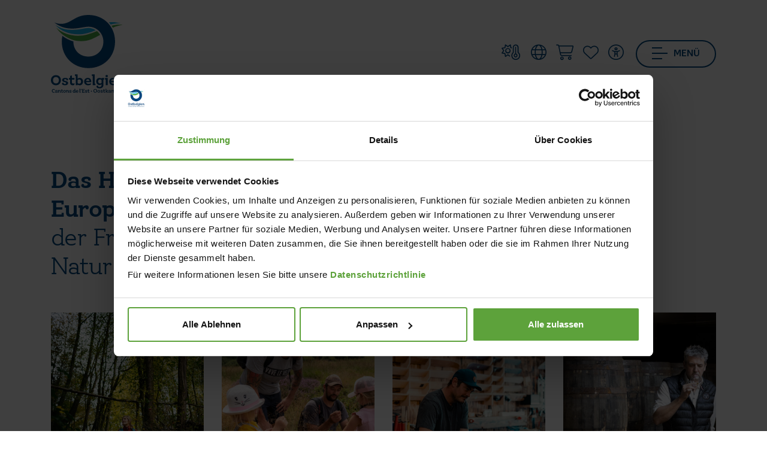

--- FILE ---
content_type: text/html; charset=utf-8
request_url: https://www.ostbelgien.eu/de/articles-blog
body_size: 33490
content:
<!doctype html>

<html class="no-js" lang="de" xml:lang="de" data-shoplist="/de/online-shop">
<head>

    

        
            <script id="Cookiebot" src="https://consent.cookiebot.com/uc.js"
                    data-cbid="a15b4c4c-41f7-4af2-b8e0-64f03fb101a9"
                    data-blockingmode="auto" data-culture="de" type="text/javascript"></script>
            <script data-cookieconsent="ignore">
              window.dataLayer = window.dataLayer || [];
              window.pkDataLayer = window.pkDataLayer || [];

              function gtag() {
                dataLayer.push(arguments);
              }

              gtag("consent", "default", {
                ad_storage: "denied",
                ad_user_data: "denied",
                ad_personalization: "denied",
                analytics_storage: "denied",
                functionality_storage: "granted",
                personalization_storage: "denied",
                security_storage: "granted",
                wait_for_update: 1000,
              });
              gtag("set", "ads_data_redaction", true);


              window.addEventListener("load", function () {
                let optout, warning, pref, stat, mkt
                const lang = document.querySelector('html').attributes.lang.value
                switch (lang) {
                  case "en":
                    pref = 'Please <a href="javascript:Cookiebot.renew()">accept preferences-cookies</a> to load this content.';
                    stat = 'Please <a href="javascript:Cookiebot.renew()">accept statistics-cookies</a> to load this content.';
                    mkt = 'Please <a href="javascript:Cookiebot.renew()">accept marketing-cookies</a> to load this content.';
                    break;
                  case "fr":
                    pref = 'Veuillez accepter les <a href="javascript:Cookiebot.renew()">cookies de préférences</a> pour charger ce contenu.';
                    stat = 'Veuillez accepter les <a href="javascript:Cookiebot.renew()">cookies statistiques</a> pour charger ce contenu.';
                    mkt = 'Veuillez accepter les <a href="javascript:Cookiebot.renew()">cookies marketing</a> pour charger ce contenu.';
                    break;
                  case "de":
                    pref = 'Bitte akzeptieren Sie <a href="javascript:Cookiebot.renew()">Präferenz-Cookies</a>, um diesen Inhalt zu laden.';
                    stat = 'Bitte akzeptieren Sie <a href="javascript:Cookiebot.renew()">Statistik-Cookies</a>, um diesen Inhalt zu laden.';
                    mkt = 'Bitte akzeptieren Sie <a href="javascript:Cookiebot.renew()">Marketing-Cookies</a>, um diesen Inhalt zu laden.';
                    break;
                  case "nl":
                    pref = 'Accepteer <a href="javascript:Cookiebot.renew()">preferences-cookies</a> om deze inhoud te laden.';
                    stat = 'Accepteer <a href="javascript:Cookiebot.renew()">statistiek-cookies</a> om deze inhoud te laden.';
                    mkt = 'Accepteer <a href="javascript:Cookiebot.renew()">marketing-cookies</a> om deze inhoud te laden.';
                    break;
                  default:
                    pref = 'Please <a href="javascript:Cookiebot.renew()">accept preferences-cookies</a> to load this content.';
                    stat = 'Please <a href="javascript:Cookiebot.renew()">accept statistics-cookies</a> to load this content.';
                    mkt = 'Please <a href="javascript:Cookiebot.renew()">accept marketing-cookies</a> to load this content.';
                }
                const nodes = document.querySelectorAll('.cookieconsent-optin-preferences, .cookieconsent-optin-statistics, .cookieconsent-optin-marketing')
                for (let i = 0; i < nodes.length; i++) {
                  let node = nodes[i];
                  let parent = node.parentNode;
                  console.log(node.classList)

                  if (node.classList.contains('cookieconsent-optin-preferences')) {
                    optout = "cookieconsent-optout-preferences";
                    warning = pref;
                  } else if (node.classList.contains('cookieconsent-optin-statistics')) {
                    optout = "cookieconsent-optout-statistics";
                    warning = stat;
                  } else if (node.classList.contains('cookieconsent-optin-marketing')) {
                    optout = "cookieconsent-optout-marketing";
                    warning = mkt;
                  }

                  // switch (node.className.replace(/\s+/g, ' ')) {
                  //   case "cookieconsent-optin-preferences":
                  //     optout = "cookieconsent-optout-preferences";
                  //     warning = pref;
                  //     break;
                  //   case "cookieconsent-optin-statistics":
                  //     optout = "cookieconsent-optout-statistics";
                  //     warning = stat;
                  //     break;
                  //   case "cookieconsent-optin-marketing":
                  //     optout = "cookieconsent-optout-marketing";
                  //     warning = mkt;
                  //     break;
                  // }
                  let node_cc = document.createElement("div");
                  console.log(warning)
                  node_cc.className = optout
                  node_cc.innerHTML = warning;
                  parent.insertBefore(node_cc, node)
                }
              });
              document.addEventListener("DOMContentLoaded", () => {
                window.addEventListener('CookiebotOnAccept', function (e) {
                  if (Cookiebot.consent.preferences) {
                    const nodesOptout = document.getElementsByClassName('cookieconsent-optout-preferences')
                    for (let j = 0; j < nodesOptout.length; j++) {
                      nodesOptout[j].remove();
                    }
                  }
                  if (Cookiebot.consent.statistics) {
                    const nodesOptout = document.getElementsByClassName('cookieconsent-optout-statistics')
                    for (let j = 0; j < nodesOptout.length; j++) {
                      nodesOptout[j].remove();
                    }
                  }
                  if (Cookiebot.consent.marketing) {
                    const nodesOptout = document.getElementsByClassName('cookieconsent-optout-marketing')
                    for (let j = 0; j < nodesOptout.length; j++) {
                      nodesOptout[j].remove();
                    }
                  }
                }, false);
              });
            </script>

        

    


    <!-- Xandr Universal Pixel - Initialization (include only once per page) -->
    <script>
        !function(e,i){if(!e.pixie){var n=e.pixie=function(e,i,a){n.actionQueue.push({action:e,actionValue:i,params:a})};n.actionQueue=[];var a=i.createElement("script");a.async=!0,a.src="//acdn.adnxs.com/dmp/up/pixie.js";var t=i.getElementsByTagName("head")[0];t.insertBefore(a,t.firstChild)}}(window,document);
        pixie('init', 'da6eea2d-fff4-45aa-aecd-8d50cbfbe26f');
    </script>

    <!-- Xandr Universal Pixel - PageView Event -->
    <script>
        pixie('event', 'PageView');
    </script>
    <noscript><img src="https://ib.adnxs.com/pixie?pi=da6eea2d-fff4-45aa-aecd-8d50cbfbe26f&e=PageView&script=0" width="1" height="1" style="display:none"/></noscript>

    <!-- Google Tag Manager -->
    <script data-cookieconsent="ignore">(function (w, d, s, l, i) {
        w[l] = w[l] || [];
        w[l].push({
          'gtm.start':
            new Date().getTime(), event: 'gtm.js'
        });
        var f = d.getElementsByTagName(s)[0],
          j = d.createElement(s), dl = l != 'dataLayer' ? '&l=' + l : '';
        j.async = true;
        j.src =
          'https://www.googletagmanager.com/gtm.js?id=' + i + dl;
        f.parentNode.insertBefore(j, f);
      })(window, document, 'script', 'dataLayer', 'GTM-K77F3S');</script>
    <!-- End Google Tag Manager -->

    <meta charset="utf-8">
    <meta http-equiv="X-UA-Compatible" content="IE=edge,chrome=1">
    
        <title>Blogartikel → Ostbelgien - Ostbelgien</title>
    
    
        <meta name="description" content="Als Gäste dürfen Sie sich auf wilde Landschaften, wenig bekannte Kulturschätze und Menschen freuen, denen ein gutes und genussvolles Miteinander wichtig...">
        <meta name="keywords" content="">
    

    <meta name="viewport" content="width=device-width, initial-scale=1">
    
        <link rel="canonical" href="https://www.ostbelgien.eu/de/articles-blog">
    

    
        <meta name="twitter:card" content="summary"/>
        <meta name="twitter:url" content="https://www.ostbelgien.eu/de/articles-blog"/>
        <meta name="twitter:title"
              content="Blogartikel → Ostbelgien"/>
        <meta name="twitter:description"
              content="Als Gäste dürfen Sie sich auf wilde Landschaften, wenig bekannte Kulturschätze und Menschen freuen, denen ein gutes und genussvolles Miteinander wichtig..."/>
        

        <meta property="og:type" content="article"/>
        <meta property="og:url" content="https://www.ostbelgien.eu/de/articles-blog"/>
        <meta property="og:title" content="Blogartikel → Ostbelgien"/>
        <meta property="og:description"
              content="Als Gäste dürfen Sie sich auf wilde Landschaften, wenig bekannte Kulturschätze und Menschen freuen, denen ein gutes und genussvolles Miteinander wichtig..."/>
        
    

    
        
        
        

        
            
                
            

            
                <link rel="alternate" hreflang="fr" href="https://www.ostbelgien.eu/fr/articles-blog"/>
            
        
            

            
                <link rel="alternate" hreflang="de" href="https://www.ostbelgien.eu/de/articles-blog"/>
            
        
            

            
                <link rel="alternate" hreflang="nl" href="https://www.ostbelgien.eu/nl/articles-blog"/>
            
        
            

            
                <link rel="alternate" hreflang="en" href="https://www.ostbelgien.eu/en/articles-blog"/>
            
        

        
            <link rel="alternate" hreflang="x-default" href="https://www.ostbelgien.eu/fr/articles-blog" />
        
    

    <meta name='robots'
          content=''/>

    
        <!-- Favicon -->
        <link rel="apple-touch-icon" sizes="76x76" href="/images/favicon/apple-touch-icon.png">
        <link rel="icon" type="image/png" sizes="32x32" href="/images/favicon/favicon-32x32.png">
        <link rel="icon" type="image/png" sizes="16x16" href="/images/favicon/favicon-16x16.png">
        <link rel="manifest" href="/images/favicon/site.webmanifest">
        <meta name="msapplication-TileColor" content="#da532c">
        <meta name="theme-color" content="#ffffff">
    

    <script src="https://kit.fontawesome.com/3384dc5685.js" crossorigin="anonymous"></script>
    <link rel="stylesheet" href="https://unpkg.com/leaflet@1.9.4/dist/leaflet.css"
          integrity="sha256-p4NxAoJBhIIN+hmNHrzRCf9tD/miZyoHS5obTRR9BMY=" crossorigin=""/>
    <link rel="stylesheet" href="/vendor/Leaflet.markercluster-1.4.1/dist/MarkerCluster.Default.css">
    <link media="print" rel="stylesheet"  href="/css/print.css?v=1768380444">
    <link rel="stylesheet" href="/css/app.css?v=1768380444">

    
    

</head>
<body data-lang="de"
      class=" ">
<!-- Google Tag Manager (noscript) -->
<noscript>
    <iframe src="https://www.googletagmanager.com/ns.html?id=GTM-K77F3S" height="0" width="0"
            style="display:none;visibility:hidden"></iframe>
</noscript>
<!-- End Google Tag Manager (noscript) -->
<script type="text/javascript">
(function(window, document, dataLayerName, id) {
window[dataLayerName]=window[dataLayerName]||[],window[dataLayerName].push({start:(new Date).getTime(),event:"stg.start"});var scripts=document.getElementsByTagName('script')[0],tags=document.createElement('script');
function stgCreateCookie(a,b,c){var d="";if(c){var e=new Date;e.setTime(e.getTime()+24*c*60*60*1e3),d="; expires="+e.toUTCString();f="; SameSite=Strict"}document.cookie=a+"="+b+d+f+"; path=/"}
var isStgDebug=(window.location.href.match("stg_debug")||document.cookie.match("stg_debug"))&&!window.location.href.match("stg_disable_debug");stgCreateCookie("stg_debug",isStgDebug?1:"",isStgDebug?14:-1);
var qP=[];dataLayerName!=="dataLayer"&&qP.push("data_layer_name="+dataLayerName),isStgDebug&&qP.push("stg_debug");var qPString=qP.length>0?("?"+qP.join("&")):"";
tags.async=!0,tags.src="https://ostbelgien.containers.piwik.pro/"+id+".js"+qPString,scripts.parentNode.insertBefore(tags,scripts);
!function(a,n,i){a[n]=a[n]||{};for(var c=0;c<i.length;c++)!function(i){a[n][i]=a[n][i]||{},a[n][i].api=a[n][i].api||function(){var a=[].slice.call(arguments,0);"string"==typeof a[0]&&window[dataLayerName].push({event:n+"."+i+":"+a[0],parameters:[].slice.call(arguments,1)})}}(i[c])}(window,"ppms",["tm","cm"]);
})(window, document, 'pkDataLayer', 'c34e1a10-14a5-47f5-9d8a-101142308278');
</script>

<!-- Xandr Universal Pixel - LandingPage Event -->
<script>
    pixie('event', 'LandingPage');
</script>
<noscript><img src="https://ib.adnxs.com/pixie?pi=da6eea2d-fff4-45aa-aecd-8d50cbfbe26f&e=LandingPage&script=0" width="1" height="1" style="display:none"/></noscript>


<a id="anchorGoContent" class="anchor-go-content" href="#start-content-general">Zum Inhalt wechseln</a>
<header class="">
    <div class="container">
        <dl class="menu-top d-flex justify-content-between">
            <div class="brand">
                <a href="/de" title="Homepage" role="link">
                    
                        <span class="d-none d-md-block">
                        <svg xmlns="http://www.w3.org/2000/svg" xmlns:xlink="https://www.w3.org/1999/xlink" width="125px"
                             height="130px" viewBox="0 0 125 130" version="1.1">
                            <g id="">
                                <path style=" stroke:none;fill-rule:evenodd;fill:rgb(7.843137%,69.019608%,90.196078%);fill-opacity:1;"
                                      d="M 45.320312 32.359375 C 55.910156 32.359375 64.136719 29.675781 74.574219 25.414062 C 70.941406 23.046875 66.664062 21.785156 62.554688 21.785156 C 57.019531 21.785156 48.007812 24.941406 35.195312 24.941406 C 24.917969 24.941406 16.378906 22.734375 7.523438 16.734375 C 16.855469 26.835938 30.136719 32.359375 45.320312 32.359375 M 116.476562 14.050781 C 111.261719 12.628906 106.511719 12 102.089844 12 C 100.34375 12 98.453125 12.15625 96.710938 12.3125 C 97.660156 13.417969 98.765625 14.683594 99.710938 15.941406 C 104.933594 14.363281 110.46875 13.734375 116.476562 14.050781 "/>
                                <path style=" stroke:none;fill-rule:evenodd;fill:rgb(28.627451%,66.27451%,25.882353%);fill-opacity:1;"
                                      d="M 8.949219 21.3125 C 17.488281 29.832031 31.875 34.730469 45.160156 34.730469 C 56.386719 34.730469 66.507812 31.253906 76.78125 26.992188 C 78.839844 28.730469 80.742188 30.78125 82.160156 33.148438 C 71.886719 38.832031 63.027344 43.726562 50.058594 43.726562 C 33.300781 43.726562 17.167969 33.621094 8.949219 21.3125 M 103.347656 21.3125 C 102.71875 20.207031 101.929688 19.101562 101.136719 17.996094 C 105.25 16.890625 109.675781 16.257812 114.261719 16.257812 C 116.003906 16.257812 117.902344 16.417969 119.796875 16.574219 C 114.261719 17.363281 108.886719 18.941406 103.347656 21.3125 "/>
                                <path style=" stroke:none;fill-rule:evenodd;fill:rgb(0%,27.45098%,49.411765%);fill-opacity:1;"
                                      d="M 106.988281 44.355469 C 106.988281 69.792969 88.015625 88.734375 62.554688 88.734375 C 37.09375 88.734375 18.117188 69.792969 18.117188 44.355469 C 18.117188 41.199219 18.4375 37.882812 19.066406 34.886719 C 24.601562 39.148438 30.925781 42.304688 37.410156 44.199219 C 37.410156 58.582031 47.53125 69.476562 62.398438 69.476562 C 77.261719 69.476562 87.539062 58.421875 87.539062 44.511719 C 87.539062 30.78125 76.78125 19.574219 62.554688 19.574219 C 56.699219 19.574219 46.425781 22.730469 35.511719 22.730469 C 24.128906 22.730469 14.480469 19.734375 5.628906 12.46875 C 9.578125 14.207031 13.21875 14.839844 16.695312 14.839844 C 34.25 14.839844 39.308594 0 62.554688 0 C 88.015625 0 106.988281 18.941406 106.988281 44.355469 M 93.066406 103.855469 C 94.265625 103.855469 94.972656 103.101562 94.972656 102.039062 C 94.972656 100.980469 94.265625 100.273438 93.066406 100.273438 C 91.871094 100.273438 91.074219 101.023438 91.074219 102.085938 C 91.074219 103.101562 91.871094 103.855469 93.066406 103.855469 M 123.363281 114.652344 L 123.363281 109.738281 C 123.363281 106.996094 122.035156 105.09375 119.105469 105.09375 C 117.15625 105.09375 115.871094 106.15625 115.207031 106.953125 L 115.207031 105.359375 L 110.597656 105.359375 L 110.597656 107.882812 L 112.105469 107.882812 L 112.105469 117.175781 L 115.207031 117.175781 L 115.207031 109.386719 C 115.738281 108.632812 116.667969 107.75 118 107.75 C 119.550781 107.75 120.257812 108.679688 120.257812 110.316406 L 120.257812 117.175781 L 124.824219 117.175781 L 124.824219 114.652344 Z M 81.0625 116.996094 C 82.703125 116.996094 83.898438 116.289062 84.566406 115.667969 L 84.566406 116.640625 C 84.566406 119.03125 83.320312 120.359375 81.019531 120.359375 C 79.464844 120.359375 78.933594 119.738281 78.933594 119.738281 C 79.199219 118.8125 78.578125 117.925781 77.472656 117.925781 C 76.5 117.925781 75.925781 118.679688 75.925781 119.652344 C 75.925781 121.199219 77.648438 122.527344 81.152344 122.527344 C 85.273438 122.527344 87.621094 120.316406 87.621094 116.6875 L 87.621094 107.882812 L 88.863281 107.882812 L 88.863281 105.359375 L 84.566406 105.359375 L 84.566406 106.464844 C 83.898438 105.847656 82.703125 105.140625 81.0625 105.140625 C 77.691406 105.140625 75.570312 107.75 75.570312 111.066406 C 75.570312 114.472656 77.738281 116.996094 81.0625 116.996094 M 81.992188 107.660156 C 83.1875 107.660156 84.03125 108.234375 84.566406 108.808594 L 84.566406 113.367188 C 84.03125 113.898438 83.1875 114.472656 81.992188 114.472656 C 80 114.472656 78.757812 113.058594 78.757812 111.066406 C 78.757812 109.078125 80 107.660156 81.992188 107.660156 M 44.472656 117.171875 L 44.472656 116.066406 C 45.183594 116.6875 46.335938 117.441406 48.019531 117.441406 C 51.34375 117.441406 53.5625 114.738281 53.5625 111.246094 C 53.5625 107.792969 51.390625 105.09375 48.019531 105.09375 C 46.335938 105.09375 45.183594 105.847656 44.472656 106.511719 L 44.472656 99.296875 L 39.910156 99.296875 L 39.910156 101.820312 L 41.414062 101.820312 L 41.414062 117.171875 Z M 44.472656 108.855469 C 45.007812 108.28125 45.847656 107.707031 47.089844 107.707031 C 49.085938 107.707031 50.371094 109.164062 50.371094 111.246094 C 50.371094 113.367188 49.085938 114.828125 47.089844 114.828125 C 45.847656 114.828125 45.007812 114.253906 44.472656 113.675781 Z M 103.910156 117.441406 C 106.792969 117.441406 108.34375 116.289062 108.34375 116.289062 L 108.789062 113.945312 C 108.789062 113.945312 107.234375 115.09375 104.265625 115.09375 C 102.136719 115.09375 100.898438 114.03125 100.542969 112.304688 L 109.097656 112.304688 L 109.097656 111.246094 C 109.097656 107.617188 107.058594 105.09375 103.378906 105.09375 C 99.65625 105.09375 97.304688 107.707031 97.304688 111.246094 C 97.304688 114.960938 99.789062 117.441406 103.910156 117.441406 M 103.335938 107.261719 C 105.152344 107.261719 105.996094 108.5 106.128906 110.183594 L 100.5 110.183594 C 100.675781 108.414062 101.828125 107.261719 103.335938 107.261719 "/>
                                <path style=" stroke:none;fill-rule:evenodd;fill:rgb(0%,27.45098%,49.411765%);fill-opacity:1;"
                                      d="M 91.605469 117.171875 L 94.753906 117.171875 L 94.753906 105.359375 L 90.316406 105.359375 L 90.316406 107.882812 L 91.605469 107.882812 Z M 91.605469 117.171875 "/>
                                <path style=" stroke:none;fill-rule:evenodd;fill:rgb(0%,27.45098%,49.411765%);fill-opacity:1;"
                                      d="M 8.332031 100.535156 C 3.503906 100.535156 0 104.03125 0 109.03125 C 0 113.765625 3.28125 117.4375 8.332031 117.4375 C 13.121094 117.4375 16.667969 113.808594 16.667969 108.855469 C 16.667969 104.074219 13.386719 100.535156 8.332031 100.535156 M 8.332031 114.386719 C 5.496094 114.386719 3.457031 112.304688 3.457031 108.988281 C 3.457031 105.667969 5.453125 103.589844 8.332031 103.589844 C 11.214844 103.589844 13.296875 105.667969 13.296875 108.988281 C 13.296875 112.304688 11.257812 114.386719 8.332031 114.386719 M 39.457031 113.945312 C 39.457031 113.945312 38.527344 114.605469 37.0625 114.605469 C 35.820312 114.605469 35.023438 113.945312 35.023438 112.351562 L 35.023438 107.882812 L 39.191406 107.882812 L 39.191406 105.359375 L 35.023438 105.359375 L 35.023438 100.847656 L 31.875 101.863281 L 31.875 105.359375 L 30.058594 105.359375 L 30.058594 107.882812 L 31.875 107.882812 L 31.875 112.882812 C 31.875 115.933594 33.5625 117.4375 36.308594 117.4375 C 38.125 117.4375 38.96875 116.730469 38.96875 116.730469 Z M 62.429688 115.09375 C 60.300781 115.09375 59.058594 114.03125 58.707031 112.304688 L 67.261719 112.304688 L 67.261719 111.246094 C 67.261719 107.617188 65.222656 105.09375 61.542969 105.09375 C 57.820312 105.09375 55.46875 107.703125 55.46875 111.246094 C 55.46875 114.960938 57.953125 117.4375 62.074219 117.4375 C 64.957031 117.4375 66.507812 116.289062 66.507812 116.289062 L 66.949219 113.945312 C 66.949219 113.945312 65.398438 115.09375 62.429688 115.09375 M 61.5 107.261719 C 63.316406 107.261719 64.15625 108.5 64.289062 110.183594 L 58.660156 110.183594 C 58.839844 108.414062 59.992188 107.261719 61.5 107.261719 M 20.015625 113.191406 C 19.128906 113.191406 18.511719 113.898438 18.511719 114.828125 C 18.511719 116.289062 20.148438 117.4375 23.429688 117.4375 C 26.800781 117.4375 28.707031 115.980469 28.707031 113.722656 C 28.707031 111.644531 27.285156 110.933594 25.113281 110.40625 L 24.316406 110.183594 C 22.765625 109.828125 21.921875 109.609375 21.921875 108.632812 C 21.921875 107.660156 22.722656 107.128906 24.183594 107.128906 C 25.246094 107.128906 25.777344 107.484375 25.777344 107.484375 C 25.511719 108.457031 26.046875 109.296875 27.152344 109.296875 C 28.039062 109.296875 28.617188 108.589844 28.617188 107.660156 C 28.617188 106.246094 27.019531 105.09375 23.785156 105.09375 C 20.503906 105.09375 18.6875 106.464844 18.6875 108.765625 C 18.6875 110.757812 20.195312 111.511719 22.234375 112.039062 L 23.074219 112.21875 C 24.582031 112.617188 25.335938 112.882812 25.335938 113.808594 C 25.335938 114.828125 24.449219 115.359375 23.074219 115.359375 C 22.011719 115.359375 21.433594 114.960938 21.433594 114.960938 C 21.65625 114.03125 21.125 113.191406 20.015625 113.191406 "/>
                                <path style=" stroke:none;fill-rule:evenodd;fill:rgb(0%,27.45098%,49.411765%);fill-opacity:1;"
                                      d="M 74.347656 117.171875 L 74.347656 114.652344 L 72.882812 114.652344 L 72.882812 99.296875 L 68.1875 99.296875 L 68.1875 101.820312 L 69.691406 101.820312 L 69.691406 117.171875 Z M 74.347656 117.171875 "/>
                                <path style=" stroke:none;fill-rule:evenodd;fill:rgb(0%,27.45098%,49.411765%);fill-opacity:1;"
                                      d="M 5.691406 125.609375 C 6.085938 125.609375 6.34375 125.296875 6.34375 124.878906 C 6.34375 124.179688 5.707031 123.640625 4.460938 123.640625 C 2.742188 123.640625 1.550781 124.914062 1.550781 126.738281 C 1.550781 128.519531 2.6875 129.832031 4.542969 129.832031 C 5.574219 129.832031 6.074219 129.441406 6.074219 129.441406 L 6.265625 128.421875 C 6.265625 128.421875 5.761719 128.839844 4.785156 128.839844 C 3.558594 128.839844 2.757812 128.027344 2.757812 126.730469 C 2.757812 125.511719 3.449219 124.691406 4.488281 124.691406 C 4.984375 124.691406 5.152344 124.859375 5.152344 124.859375 C 5.125 124.929688 5.117188 125.003906 5.117188 125.066406 C 5.117188 125.378906 5.339844 125.609375 5.691406 125.609375 M 10.851562 127.203125 C 10.851562 126.066406 10.234375 125.511719 8.941406 125.511719 C 7.710938 125.511719 7.105469 126.011719 7.105469 126.578125 C 7.105469 126.925781 7.320312 127.140625 7.667969 127.140625 C 7.984375 127.140625 8.179688 126.898438 8.179688 126.648438 C 8.179688 126.613281 8.171875 126.566406 8.160156 126.523438 C 8.160156 126.523438 8.324219 126.273438 8.878906 126.273438 C 9.542969 126.273438 9.820312 126.578125 9.820312 127.238281 L 9.820312 127.5625 C 9.605469 127.472656 9.199219 127.355469 8.574219 127.355469 C 7.570312 127.355469 6.953125 127.820312 6.953125 128.582031 C 6.953125 129.332031 7.535156 129.832031 8.511719 129.832031 C 9.175781 129.832031 9.59375 129.617188 9.820312 129.457031 L 9.820312 129.742188 L 11.371094 129.742188 L 11.371094 128.859375 L 10.851562 128.859375 Z M 9.820312 128.894531 C 9.648438 129.027344 9.34375 129.1875 8.871094 129.1875 C 8.386719 129.1875 8.074219 128.957031 8.074219 128.546875 C 8.074219 128.132812 8.394531 127.898438 8.886719 127.898438 C 9.363281 127.898438 9.648438 128 9.820312 128.089844 Z M 16.070312 127.132812 C 16.070312 126.175781 15.605469 125.511719 14.574219 125.511719 C 13.882812 125.511719 13.425781 125.886719 13.191406 126.15625 L 13.191406 125.601562 L 11.589844 125.601562 L 11.589844 126.488281 L 12.117188 126.488281 L 12.117188 129.742188 L 13.191406 129.742188 L 13.191406 127.023438 C 13.382812 126.765625 13.714844 126.441406 14.1875 126.441406 C 14.734375 126.441406 14.976562 126.765625 14.976562 127.347656 L 14.976562 129.742188 L 16.582031 129.742188 L 16.582031 128.859375 L 16.070312 128.859375 Z M 18.527344 128.054688 L 18.527344 126.488281 L 19.972656 126.488281 L 19.972656 125.601562 L 18.527344 125.601562 L 18.527344 124.027344 L 17.414062 124.375 L 17.414062 125.601562 L 16.78125 125.601562 L 16.78125 126.488281 L 17.414062 126.488281 L 17.414062 128.242188 C 17.414062 129.316406 18 129.832031 18.964844 129.832031 C 19.59375 129.832031 19.910156 129.582031 19.910156 129.582031 L 20.0625 128.617188 C 20.0625 128.617188 19.738281 128.847656 19.246094 128.847656 C 18.789062 128.847656 18.527344 128.605469 18.527344 128.054688 M 22.660156 125.511719 C 21.367188 125.511719 20.464844 126.398438 20.464844 127.675781 C 20.464844 128.914062 21.296875 129.832031 22.648438 129.832031 C 23.949219 129.832031 24.847656 128.914062 24.847656 127.640625 C 24.847656 126.40625 24.003906 125.511719 22.660156 125.511719 M 22.648438 128.992188 C 21.960938 128.992188 21.53125 128.484375 21.53125 127.675781 C 21.53125 126.882812 21.941406 126.351562 22.648438 126.351562 C 23.347656 126.351562 23.78125 126.863281 23.78125 127.667969 C 23.78125 128.484375 23.359375 128.992188 22.648438 128.992188 M 29.683594 127.132812 C 29.683594 126.175781 29.21875 125.511719 28.1875 125.511719 C 27.5 125.511719 27.042969 125.886719 26.808594 126.15625 L 26.808594 125.601562 L 25.203125 125.601562 L 25.203125 126.488281 L 25.734375 126.488281 L 25.734375 129.742188 L 26.808594 129.742188 L 26.808594 127.023438 C 26.996094 126.765625 27.328125 126.441406 27.804688 126.441406 C 28.347656 126.441406 28.589844 126.765625 28.589844 127.347656 L 28.589844 129.742188 L 30.195312 129.742188 L 30.195312 128.859375 L 29.683594 128.859375 Z M 33.035156 127.371094 L 32.75 127.300781 C 32.195312 127.167969 31.914062 127.105469 31.914062 126.757812 C 31.914062 126.414062 32.183594 126.234375 32.695312 126.234375 C 33.082031 126.234375 33.257812 126.363281 33.257812 126.363281 C 33.242188 126.414062 33.234375 126.480469 33.234375 126.523438 C 33.234375 126.78125 33.410156 126.988281 33.726562 126.988281 C 34.050781 126.988281 34.253906 126.746094 34.253906 126.414062 C 34.253906 125.914062 33.6875 125.511719 32.570312 125.511719 C 31.421875 125.511719 30.785156 126.003906 30.785156 126.800781 C 30.785156 127.496094 31.3125 127.765625 32.023438 127.945312 L 32.308594 128.015625 C 32.847656 128.152344 33.097656 128.238281 33.097656 128.574219 C 33.097656 128.921875 32.800781 129.109375 32.308594 129.109375 C 31.933594 129.109375 31.734375 128.976562 31.734375 128.976562 C 31.746094 128.921875 31.753906 128.867188 31.753906 128.824219 C 31.753906 128.554688 31.574219 128.347656 31.25 128.347656 C 30.929688 128.347656 30.722656 128.597656 30.722656 128.929688 C 30.722656 129.429688 31.296875 129.832031 32.445312 129.832031 C 33.617188 129.832031 34.28125 129.332031 34.28125 128.535156 C 34.28125 127.8125 33.789062 127.5625 33.035156 127.371094 M 40.660156 123.480469 L 39.046875 123.480469 L 39.046875 124.367188 L 39.578125 124.367188 L 39.578125 126.046875 C 39.34375 125.816406 38.921875 125.511719 38.289062 125.511719 C 37.101562 125.511719 36.34375 126.46875 36.34375 127.6875 C 36.34375 128.914062 37.121094 129.832031 38.289062 129.832031 C 38.921875 129.832031 39.34375 129.527344 39.578125 129.296875 L 39.578125 129.742188 L 41.191406 129.742188 L 41.191406 128.859375 L 40.660156 128.859375 Z M 39.578125 128.457031 C 39.398438 128.671875 39.085938 128.914062 38.609375 128.914062 C 37.921875 128.914062 37.460938 128.410156 37.460938 127.667969 C 37.460938 126.933594 37.921875 126.425781 38.609375 126.425781 C 39.085938 126.425781 39.398438 126.667969 39.578125 126.882812 Z M 43.6875 125.511719 C 42.367188 125.511719 41.5625 126.425781 41.5625 127.667969 C 41.5625 128.976562 42.414062 129.832031 43.855469 129.832031 C 44.886719 129.832031 45.425781 129.441406 45.425781 129.441406 L 45.578125 128.625 C 45.578125 128.625 45.050781 129.019531 43.992188 129.019531 C 43.230469 129.019531 42.78125 128.660156 42.648438 128.027344 L 45.667969 128.027344 C 45.667969 128.027344 45.683594 127.828125 45.683594 127.667969 C 45.683594 126.386719 44.96875 125.511719 43.6875 125.511719 Z M 42.628906 127.328125 C 42.707031 126.632812 43.105469 126.246094 43.675781 126.246094 C 44.304688 126.246094 44.625 126.695312 44.671875 127.328125 Z M 42.628906 127.328125 "/>
                                <path style=" stroke:none;fill-rule:evenodd;fill:rgb(0%,27.45098%,49.411765%);fill-opacity:1;"
                                      d="M 47.304688 123.480469 L 47.304688 124.367188 L 47.835938 124.367188 L 47.835938 129.742188 L 49.464844 129.742188 L 49.464844 128.859375 L 48.945312 128.859375 L 48.945312 123.480469 Z M 47.304688 123.480469 "/>
                                <path style=" stroke:none;fill-rule:evenodd;fill:rgb(0%,27.45098%,49.411765%);fill-opacity:1;"
                                      d="M 50.386719 123.554688 C 50.003906 123.554688 49.734375 123.792969 49.734375 124.179688 C 49.734375 124.554688 49.976562 124.722656 50.21875 124.714844 C 50.21875 125.269531 49.769531 125.753906 49.769531 125.753906 L 50.515625 125.753906 C 50.515625 125.753906 51.058594 125.21875 51.058594 124.347656 C 51.058594 123.867188 50.828125 123.554688 50.386719 123.554688 "/>
                                <path style=" stroke:none;fill-rule:evenodd;fill:rgb(0%,27.45098%,49.411765%);fill-opacity:1;"
                                      d="M 51.75 123.730469 L 51.75 124.617188 L 52.253906 124.617188 L 52.253906 128.859375 L 51.75 128.859375 L 51.75 129.746094 L 56.242188 129.746094 L 56.242188 128.269531 L 55.453125 128.269531 L 55.453125 128.859375 L 53.425781 128.859375 L 53.425781 127.085938 L 55.71875 127.085938 L 55.71875 126.289062 L 53.425781 126.289062 L 53.425781 124.617188 L 55.398438 124.609375 L 55.398438 125.207031 L 56.195312 125.207031 L 56.195312 123.730469 Z M 51.75 123.730469 "/>
                                <path style=" stroke:none;fill-rule:evenodd;fill:rgb(0%,27.45098%,49.411765%);fill-opacity:1;"
                                      d="M 59.3125 127.375 L 59.023438 127.300781 C 58.46875 127.167969 58.191406 127.105469 58.191406 126.757812 C 58.191406 126.414062 58.460938 126.238281 58.96875 126.238281 C 59.355469 126.238281 59.535156 126.363281 59.535156 126.363281 C 59.515625 126.414062 59.507812 126.480469 59.507812 126.523438 C 59.507812 126.785156 59.6875 126.988281 60 126.988281 C 60.324219 126.988281 60.53125 126.746094 60.53125 126.414062 C 60.53125 125.914062 59.964844 125.511719 58.84375 125.511719 C 57.699219 125.511719 57.0625 126.003906 57.0625 126.800781 C 57.0625 127.5 57.589844 127.765625 58.296875 127.945312 L 58.585938 128.015625 C 59.121094 128.152344 59.375 128.242188 59.375 128.574219 C 59.375 128.921875 59.078125 129.109375 58.585938 129.109375 C 58.207031 129.109375 58.011719 128.976562 58.011719 128.976562 C 58.019531 128.921875 58.027344 128.867188 58.027344 128.824219 C 58.027344 128.554688 57.847656 128.347656 57.527344 128.347656 C 57.203125 128.347656 57 128.597656 57 128.929688 C 57 129.429688 57.570312 129.832031 58.71875 129.832031 C 59.894531 129.832031 60.558594 129.332031 60.558594 128.535156 C 60.558594 127.8125 60.0625 127.5625 59.3125 127.375 M 62.847656 128.054688 L 62.847656 126.488281 L 64.292969 126.488281 L 64.292969 125.601562 L 62.847656 125.601562 L 62.847656 124.027344 L 61.734375 124.375 L 61.734375 125.601562 L 61.101562 125.601562 L 61.101562 126.488281 L 61.734375 126.488281 L 61.734375 128.242188 C 61.734375 129.316406 62.320312 129.832031 63.285156 129.832031 C 63.914062 129.832031 64.230469 129.582031 64.230469 129.582031 L 64.382812 128.617188 C 64.382812 128.617188 64.058594 128.847656 63.5625 128.847656 C 63.109375 128.847656 62.847656 128.609375 62.847656 128.054688 M 67.558594 126.484375 C 67.027344 126.484375 66.644531 126.863281 66.644531 127.390625 C 66.644531 127.914062 67.027344 128.285156 67.566406 128.285156 C 68.121094 128.285156 68.472656 127.90625 68.472656 127.378906 C 68.472656 126.851562 68.125 126.484375 67.558594 126.484375 M 73.949219 123.640625 C 72.183594 123.640625 70.882812 124.914062 70.882812 126.746094 C 70.882812 128.507812 72.082031 129.832031 73.9375 129.832031 C 75.714844 129.832031 77.003906 128.519531 77.003906 126.695312 C 77.003906 124.929688 75.785156 123.640625 73.949219 123.640625 M 73.9375 128.929688 C 72.835938 128.929688 72.074219 128.054688 72.074219 126.738281 C 72.074219 125.433594 72.816406 124.546875 73.9375 124.546875 C 75.035156 124.546875 75.804688 125.421875 75.804688 126.730469 C 75.804688 128.042969 75.058594 128.929688 73.9375 128.929688 M 79.90625 125.511719 C 78.617188 125.511719 77.710938 126.398438 77.710938 127.675781 C 77.710938 128.914062 78.542969 129.832031 79.898438 129.832031 C 81.199219 129.832031 82.09375 128.914062 82.09375 127.640625 C 82.09375 126.40625 81.253906 125.511719 79.90625 125.511719 M 79.898438 128.992188 C 79.207031 128.992188 78.777344 128.484375 78.777344 127.675781 C 78.777344 126.882812 79.191406 126.351562 79.898438 126.351562 C 80.597656 126.351562 81.027344 126.863281 81.027344 127.667969 C 81.027344 128.484375 80.605469 128.992188 79.898438 128.992188 M 85.179688 127.375 L 84.890625 127.300781 C 84.335938 127.167969 84.058594 127.105469 84.058594 126.757812 C 84.058594 126.414062 84.328125 126.238281 84.839844 126.238281 C 85.222656 126.238281 85.402344 126.363281 85.402344 126.363281 C 85.382812 126.414062 85.375 126.480469 85.375 126.523438 C 85.375 126.785156 85.554688 126.988281 85.867188 126.988281 C 86.191406 126.988281 86.398438 126.746094 86.398438 126.414062 C 86.398438 125.914062 85.832031 125.511719 84.710938 125.511719 C 83.566406 125.511719 82.929688 126.003906 82.929688 126.800781 C 82.929688 127.5 83.457031 127.765625 84.167969 127.945312 L 84.453125 128.015625 C 84.992188 128.152344 85.242188 128.242188 85.242188 128.574219 C 85.242188 128.921875 84.945312 129.109375 84.453125 129.109375 C 84.074219 129.109375 83.878906 128.976562 83.878906 128.976562 C 83.886719 128.921875 83.894531 128.867188 83.894531 128.824219 C 83.894531 128.554688 83.71875 128.347656 83.394531 128.347656 C 83.074219 128.347656 82.867188 128.597656 82.867188 128.929688 C 82.867188 129.429688 83.441406 129.832031 84.585938 129.832031 C 85.761719 129.832031 86.425781 129.332031 86.425781 128.535156 C 86.425781 127.8125 85.929688 127.5625 85.179688 127.375 M 88.902344 128.054688 L 88.902344 126.488281 L 90.347656 126.488281 L 90.347656 125.601562 L 88.902344 125.601562 L 88.902344 124.027344 L 87.792969 124.375 L 87.792969 125.601562 L 87.15625 125.601562 L 87.15625 126.488281 L 87.792969 126.488281 L 87.792969 128.242188 C 87.792969 129.316406 88.375 129.832031 89.34375 129.832031 C 89.972656 129.832031 90.285156 129.582031 90.285156 129.582031 L 90.4375 128.617188 C 90.4375 128.617188 90.113281 128.847656 89.621094 128.847656 C 89.164062 128.847656 88.902344 128.609375 88.902344 128.054688 "/>
                                <path style=" stroke:none;fill-rule:evenodd;fill:rgb(0%,27.45098%,49.411765%);fill-opacity:1;"
                                      d="M 90.945312 123.480469 L 90.945312 124.367188 L 91.476562 124.367188 L 91.476562 129.742188 L 92.550781 129.742188 L 92.550781 127.953125 L 94.003906 129.742188 L 95.183594 129.742188 L 95.183594 128.859375 L 94.632812 128.859375 L 93.511719 127.640625 L 94.613281 126.480469 L 94.621094 126.488281 L 95.183594 126.488281 L 95.183594 125.601562 L 94.050781 125.601562 L 92.550781 127.425781 L 92.550781 123.480469 Z M 90.945312 123.480469 "/>
                                <path style=" stroke:none;fill-rule:evenodd;fill:rgb(0%,27.45098%,49.411765%);fill-opacity:1;"
                                      d="M 99.839844 127.203125 C 99.839844 126.066406 99.222656 125.511719 97.929688 125.511719 C 96.699219 125.511719 96.09375 126.011719 96.09375 126.578125 C 96.09375 126.925781 96.308594 127.140625 96.65625 127.140625 C 96.972656 127.140625 97.167969 126.898438 97.167969 126.648438 C 97.167969 126.613281 97.160156 126.570312 97.152344 126.523438 C 97.152344 126.523438 97.3125 126.273438 97.867188 126.273438 C 98.53125 126.273438 98.808594 126.578125 98.808594 127.238281 L 98.808594 127.5625 C 98.59375 127.472656 98.1875 127.355469 97.5625 127.355469 C 96.558594 127.355469 95.941406 127.820312 95.941406 128.582031 C 95.941406 129.332031 96.523438 129.832031 97.5 129.832031 C 98.164062 129.832031 98.582031 129.617188 98.808594 129.457031 L 98.808594 129.742188 L 100.359375 129.742188 L 100.359375 128.859375 L 99.839844 128.859375 Z M 98.808594 128.894531 C 98.636719 129.027344 98.332031 129.191406 97.859375 129.191406 C 97.375 129.191406 97.0625 128.957031 97.0625 128.546875 C 97.0625 128.132812 97.382812 127.902344 97.875 127.902344 C 98.351562 127.902344 98.636719 128 98.808594 128.089844 Z M 105.246094 127.132812 C 105.246094 126.175781 104.78125 125.511719 103.75 125.511719 C 103.058594 125.511719 102.605469 125.890625 102.371094 126.15625 L 102.371094 125.601562 L 100.765625 125.601562 L 100.765625 126.488281 L 101.292969 126.488281 L 101.292969 129.742188 L 102.371094 129.742188 L 102.371094 127.023438 C 102.558594 126.765625 102.890625 126.441406 103.363281 126.441406 C 103.910156 126.441406 104.15625 126.765625 104.15625 127.347656 L 104.15625 129.742188 L 105.757812 129.742188 L 105.757812 128.859375 L 105.246094 128.859375 Z M 107.890625 128.054688 L 107.890625 126.488281 L 109.335938 126.488281 L 109.335938 125.601562 L 107.890625 125.601562 L 107.890625 124.027344 L 106.78125 124.375 L 106.78125 125.601562 L 106.144531 125.601562 L 106.144531 126.488281 L 106.78125 126.488281 L 106.78125 128.242188 C 106.78125 129.316406 107.363281 129.832031 108.332031 129.832031 C 108.960938 129.832031 109.273438 129.582031 109.273438 129.582031 L 109.425781 128.617188 C 109.425781 128.617188 109.101562 128.847656 108.609375 128.847656 C 108.152344 128.847656 107.890625 128.609375 107.890625 128.054688 M 112.121094 125.511719 C 110.832031 125.511719 109.925781 126.398438 109.925781 127.675781 C 109.925781 128.914062 110.757812 129.832031 112.113281 129.832031 C 113.414062 129.832031 114.308594 128.914062 114.308594 127.640625 C 114.308594 126.40625 113.46875 125.511719 112.121094 125.511719 M 112.113281 128.992188 C 111.421875 128.992188 110.992188 128.484375 110.992188 127.675781 C 110.992188 126.882812 111.40625 126.351562 112.113281 126.351562 C 112.8125 126.351562 113.242188 126.863281 113.242188 127.667969 C 113.242188 128.484375 112.820312 128.992188 112.113281 128.992188 M 119.15625 127.132812 C 119.15625 126.175781 118.691406 125.511719 117.660156 125.511719 C 116.96875 125.511719 116.515625 125.890625 116.28125 126.15625 L 116.28125 125.601562 L 114.675781 125.601562 L 114.675781 126.488281 L 115.203125 126.488281 L 115.203125 129.742188 L 116.28125 129.742188 L 116.28125 127.023438 C 116.46875 126.765625 116.800781 126.441406 117.273438 126.441406 C 117.820312 126.441406 118.066406 126.765625 118.066406 127.347656 L 118.066406 129.742188 L 119.667969 129.742188 L 119.667969 128.859375 L 119.15625 128.859375 Z M 122.519531 127.375 L 122.230469 127.300781 C 121.675781 127.167969 121.398438 127.105469 121.398438 126.757812 C 121.398438 126.414062 121.667969 126.238281 122.175781 126.238281 C 122.5625 126.238281 122.742188 126.363281 122.742188 126.363281 C 122.722656 126.414062 122.714844 126.480469 122.714844 126.523438 C 122.714844 126.785156 122.894531 126.988281 123.207031 126.988281 C 123.53125 126.988281 123.738281 126.746094 123.738281 126.414062 C 123.738281 125.914062 123.171875 125.511719 122.050781 125.511719 C 120.902344 125.511719 120.269531 126.003906 120.269531 126.800781 C 120.269531 127.5 120.796875 127.765625 121.503906 127.945312 L 121.792969 128.015625 C 122.328125 128.152344 122.582031 128.242188 122.582031 128.574219 C 122.582031 128.921875 122.285156 129.109375 121.792969 129.109375 C 121.414062 129.109375 121.21875 128.976562 121.21875 128.976562 C 121.226562 128.921875 121.234375 128.867188 121.234375 128.824219 C 121.234375 128.554688 121.054688 128.347656 120.734375 128.347656 C 120.410156 128.347656 120.207031 128.601562 120.207031 128.929688 C 120.207031 129.429688 120.777344 129.832031 121.925781 129.832031 C 123.101562 129.832031 123.765625 129.332031 123.765625 128.535156 C 123.765625 127.8125 123.269531 127.5625 122.519531 127.375 "/>
                            </g>
                        </svg>
                    </span>
                        <span class="d-md-none">
                        <svg xmlns="http://www.w3.org/2000/svg" xmlns:xlink="https://www.w3.org/1999/xlink" width="77px"
                             height="80px" viewBox="0 0 77 80" version="1.1">
                            <g id="">
                            <path style=" stroke:none;fill-rule:evenodd;fill:rgb(7.843137%,69.019608%,90.196078%);fill-opacity:1;"
                                  d="M 27.917969 19.914062 C 34.441406 19.914062 39.507812 18.261719 45.9375 15.640625 C 43.699219 14.183594 41.066406 13.40625 38.53125 13.40625 C 35.125 13.40625 29.574219 15.347656 21.679688 15.347656 C 15.347656 15.347656 10.089844 13.988281 4.632812 10.296875 C 10.382812 16.515625 18.5625 19.914062 27.917969 19.914062 M 71.75 8.644531 C 68.539062 7.773438 65.613281 7.382812 62.886719 7.382812 C 61.8125 7.382812 60.644531 7.480469 59.574219 7.578125 C 60.15625 8.257812 60.839844 9.035156 61.421875 9.8125 C 64.640625 8.839844 68.046875 8.453125 71.75 8.644531 "/>
                            <path style=" stroke:none;fill-rule:evenodd;fill:rgb(28.627451%,66.27451%,25.882353%);fill-opacity:1;"
                                  d="M 5.511719 13.113281 C 10.773438 18.359375 19.636719 21.371094 27.816406 21.371094 C 34.734375 21.371094 40.96875 19.234375 47.296875 16.613281 C 48.566406 17.679688 49.734375 18.941406 50.613281 20.398438 C 44.28125 23.898438 38.824219 26.90625 30.835938 26.90625 C 20.511719 26.90625 10.574219 20.691406 5.511719 13.113281 M 63.664062 13.113281 C 63.273438 12.433594 62.789062 11.753906 62.300781 11.074219 C 64.835938 10.394531 67.558594 10.007812 70.386719 10.007812 C 71.457031 10.007812 72.628906 10.101562 73.792969 10.199219 C 70.386719 10.683594 67.074219 11.65625 63.664062 13.113281 "/>
                            <path style=" stroke:none;fill-rule:evenodd;fill:rgb(0%,27.45098%,49.411765%);fill-opacity:1;"
                                  d="M 65.90625 27.296875 C 65.90625 42.949219 54.214844 54.605469 38.53125 54.605469 C 22.851562 54.605469 11.160156 42.949219 11.160156 27.296875 C 11.160156 25.351562 11.359375 23.3125 11.746094 21.46875 C 15.15625 24.089844 19.050781 26.035156 23.046875 27.199219 C 23.046875 36.050781 29.277344 42.753906 38.4375 42.753906 C 47.59375 42.753906 53.925781 35.953125 53.925781 27.394531 C 53.925781 18.941406 47.296875 12.046875 38.53125 12.046875 C 34.929688 12.046875 28.597656 13.988281 21.875 13.988281 C 14.863281 13.988281 8.917969 12.144531 3.464844 7.675781 C 5.902344 8.742188 8.144531 9.132812 10.285156 9.132812 C 21.097656 9.132812 24.214844 0 38.53125 0 C 54.214844 0 65.90625 11.65625 65.90625 27.296875 M 57.328125 63.910156 C 58.066406 63.910156 58.503906 63.449219 58.503906 62.792969 C 58.503906 62.140625 58.066406 61.707031 57.328125 61.707031 C 56.589844 61.707031 56.101562 62.167969 56.101562 62.820312 C 56.101562 63.449219 56.589844 63.910156 57.328125 63.910156 M 75.992188 70.554688 L 75.992188 67.53125 C 75.992188 65.84375 75.171875 64.671875 73.371094 64.671875 C 72.167969 64.671875 71.378906 65.328125 70.96875 65.816406 L 70.96875 64.835938 L 68.128906 64.835938 L 68.128906 66.390625 L 69.054688 66.390625 L 69.054688 72.105469 L 70.96875 72.105469 L 70.96875 67.3125 C 71.296875 66.851562 71.867188 66.308594 72.6875 66.308594 C 73.644531 66.308594 74.078125 66.878906 74.078125 67.886719 L 74.078125 72.105469 L 76.890625 72.105469 L 76.890625 70.554688 Z M 49.933594 71.996094 C 50.945312 71.996094 51.683594 71.5625 52.09375 71.179688 L 52.09375 71.78125 C 52.09375 73.25 51.324219 74.066406 49.90625 74.066406 C 48.949219 74.066406 48.625 73.6875 48.625 73.6875 C 48.789062 73.113281 48.40625 72.570312 47.722656 72.570312 C 47.125 72.570312 46.769531 73.035156 46.769531 73.632812 C 46.769531 74.585938 47.832031 75.402344 49.988281 75.402344 C 52.527344 75.402344 53.976562 74.039062 53.976562 71.808594 L 53.976562 66.390625 L 54.738281 66.390625 L 54.738281 64.835938 L 52.09375 64.835938 L 52.09375 65.515625 C 51.683594 65.136719 50.945312 64.699219 49.933594 64.699219 C 47.859375 64.699219 46.550781 66.308594 46.550781 68.347656 C 46.550781 70.445312 47.886719 71.996094 49.933594 71.996094 M 50.507812 66.253906 C 51.246094 66.253906 51.765625 66.605469 52.09375 66.960938 L 52.09375 69.765625 C 51.765625 70.089844 51.246094 70.445312 50.507812 70.445312 C 49.277344 70.445312 48.515625 69.574219 48.515625 68.347656 C 48.515625 67.125 49.277344 66.253906 50.507812 66.253906 M 27.394531 72.105469 L 27.394531 71.425781 C 27.832031 71.808594 28.542969 72.269531 29.582031 72.269531 C 31.628906 72.269531 32.992188 70.609375 32.992188 68.457031 C 32.992188 66.335938 31.65625 64.671875 29.582031 64.671875 C 28.542969 64.671875 27.832031 65.136719 27.394531 65.542969 L 27.394531 61.105469 L 24.582031 61.105469 L 24.582031 62.660156 L 25.511719 62.660156 L 25.511719 72.105469 Z M 27.394531 66.988281 C 27.722656 66.632812 28.242188 66.28125 29.007812 66.28125 C 30.234375 66.28125 31.027344 67.179688 31.027344 68.457031 C 31.027344 69.765625 30.234375 70.664062 29.007812 70.664062 C 28.242188 70.664062 27.722656 70.308594 27.394531 69.957031 Z M 64.007812 72.269531 C 65.785156 72.269531 66.738281 71.5625 66.738281 71.5625 L 67.011719 70.121094 C 67.011719 70.121094 66.058594 70.828125 64.226562 70.828125 C 62.917969 70.828125 62.152344 70.171875 61.933594 69.113281 L 67.203125 69.113281 L 67.203125 68.457031 C 67.203125 66.226562 65.949219 64.671875 63.683594 64.671875 C 61.386719 64.671875 59.941406 66.28125 59.941406 68.457031 C 59.941406 70.746094 61.46875 72.269531 64.007812 72.269531 M 63.65625 66.007812 C 64.773438 66.007812 65.292969 66.769531 65.375 67.804688 L 61.90625 67.804688 C 62.015625 66.714844 62.726562 66.007812 63.65625 66.007812 "/>
                            <path style=" stroke:none;fill-rule:evenodd;fill:rgb(0%,27.45098%,49.411765%);fill-opacity:1;"
                                  d="M 56.429688 72.105469 L 58.367188 72.105469 L 58.367188 64.835938 L 55.636719 64.835938 L 55.636719 66.386719 L 56.429688 66.386719 Z M 56.429688 72.105469 "/>
                            <path style=" stroke:none;fill-rule:evenodd;fill:rgb(0%,27.45098%,49.411765%);fill-opacity:1;"
                                  d="M 5.132812 61.867188 C 2.15625 61.867188 0 64.019531 0 67.097656 C 0 70.011719 2.019531 72.269531 5.132812 72.269531 C 8.082031 72.269531 10.265625 70.035156 10.265625 66.988281 C 10.265625 64.046875 8.246094 61.867188 5.132812 61.867188 M 5.132812 70.390625 C 3.386719 70.390625 2.128906 69.113281 2.128906 67.070312 C 2.128906 65.027344 3.359375 63.746094 5.132812 63.746094 C 6.910156 63.746094 8.191406 65.027344 8.191406 67.070312 C 8.191406 69.113281 6.9375 70.390625 5.132812 70.390625 M 24.304688 70.117188 C 24.304688 70.117188 23.730469 70.527344 22.832031 70.527344 C 22.066406 70.527344 21.574219 70.117188 21.574219 69.140625 L 21.574219 66.390625 L 24.140625 66.390625 L 24.140625 64.835938 L 21.574219 64.835938 L 21.574219 62.058594 L 19.636719 62.683594 L 19.636719 64.835938 L 18.515625 64.835938 L 18.515625 66.390625 L 19.636719 66.390625 L 19.636719 69.464844 C 19.636719 71.34375 20.671875 72.269531 22.367188 72.269531 C 23.484375 72.269531 24.003906 71.835938 24.003906 71.835938 Z M 38.457031 70.828125 C 37.144531 70.828125 36.378906 70.171875 36.164062 69.109375 L 41.433594 69.109375 L 41.433594 68.457031 C 41.433594 66.226562 40.175781 64.671875 37.910156 64.671875 C 35.617188 64.671875 34.167969 66.28125 34.167969 68.457031 C 34.167969 70.746094 35.699219 72.269531 38.238281 72.269531 C 40.011719 72.269531 40.96875 71.5625 40.96875 71.5625 L 41.242188 70.117188 C 41.242188 70.117188 40.285156 70.828125 38.457031 70.828125 M 37.882812 66.007812 C 39.003906 66.007812 39.519531 66.769531 39.601562 67.804688 L 36.136719 67.804688 C 36.246094 66.714844 36.953125 66.007812 37.882812 66.007812 M 12.332031 69.65625 C 11.785156 69.65625 11.402344 70.089844 11.402344 70.664062 C 11.402344 71.5625 12.414062 72.269531 14.433594 72.269531 C 16.507812 72.269531 17.683594 71.371094 17.683594 69.984375 C 17.683594 68.703125 16.808594 68.269531 15.472656 67.941406 L 14.980469 67.804688 C 14.023438 67.585938 13.503906 67.449219 13.503906 66.851562 C 13.503906 66.253906 13.996094 65.925781 14.898438 65.925781 C 15.550781 65.925781 15.878906 66.144531 15.878906 66.144531 C 15.714844 66.742188 16.042969 67.261719 16.726562 67.261719 C 17.273438 67.261719 17.628906 66.824219 17.628906 66.253906 C 17.628906 65.382812 16.644531 64.671875 14.652344 64.671875 C 12.632812 64.671875 11.511719 65.515625 11.511719 66.933594 C 11.511719 68.160156 12.441406 68.621094 13.695312 68.949219 L 14.214844 69.058594 C 15.144531 69.300781 15.609375 69.464844 15.609375 70.035156 C 15.609375 70.664062 15.0625 70.988281 14.214844 70.988281 C 13.558594 70.988281 13.203125 70.746094 13.203125 70.746094 C 13.339844 70.171875 13.015625 69.65625 12.332031 69.65625 "/>
                            <path style=" stroke:none;fill-rule:evenodd;fill:rgb(0%,27.45098%,49.411765%);fill-opacity:1;"
                                  d="M 45.796875 72.105469 L 45.796875 70.554688 L 44.894531 70.554688 L 44.894531 61.105469 L 42.003906 61.105469 L 42.003906 62.660156 L 42.929688 62.660156 L 42.929688 72.105469 Z M 45.796875 72.105469 "/>
                            <path style=" stroke:none;fill-rule:evenodd;fill:rgb(0%,27.45098%,49.411765%);fill-opacity:1;"
                                  d="M 3.503906 77.296875 C 3.75 77.296875 3.90625 77.105469 3.90625 76.847656 C 3.90625 76.417969 3.515625 76.085938 2.75 76.085938 C 1.6875 76.085938 0.953125 76.871094 0.953125 77.992188 C 0.953125 79.089844 1.65625 79.898438 2.796875 79.898438 C 3.433594 79.898438 3.742188 79.65625 3.742188 79.65625 L 3.859375 79.027344 C 3.859375 79.027344 3.550781 79.285156 2.949219 79.285156 C 2.191406 79.285156 1.699219 78.785156 1.699219 77.988281 C 1.699219 77.238281 2.125 76.730469 2.765625 76.730469 C 3.070312 76.730469 3.175781 76.835938 3.175781 76.835938 C 3.15625 76.878906 3.152344 76.925781 3.152344 76.964844 C 3.152344 77.15625 3.289062 77.296875 3.503906 77.296875 M 6.683594 78.277344 C 6.683594 77.578125 6.304688 77.238281 5.507812 77.238281 C 4.75 77.238281 4.375 77.546875 4.375 77.894531 C 4.375 78.109375 4.507812 78.242188 4.722656 78.242188 C 4.917969 78.242188 5.039062 78.089844 5.039062 77.9375 C 5.039062 77.914062 5.035156 77.886719 5.027344 77.859375 C 5.027344 77.859375 5.128906 77.707031 5.46875 77.707031 C 5.878906 77.707031 6.046875 77.894531 6.046875 78.300781 L 6.046875 78.5 C 5.917969 78.445312 5.667969 78.371094 5.28125 78.371094 C 4.664062 78.371094 4.28125 78.660156 4.28125 79.125 C 4.28125 79.589844 4.640625 79.898438 5.242188 79.898438 C 5.652344 79.898438 5.910156 79.765625 6.046875 79.667969 L 6.046875 79.84375 L 7.003906 79.84375 L 7.003906 79.296875 L 6.683594 79.296875 Z M 6.046875 79.320312 C 5.945312 79.402344 5.757812 79.5 5.464844 79.5 C 5.164062 79.5 4.972656 79.359375 4.972656 79.105469 C 4.972656 78.851562 5.171875 78.707031 5.476562 78.707031 C 5.765625 78.707031 5.945312 78.769531 6.046875 78.824219 Z M 9.898438 78.234375 C 9.898438 77.644531 9.613281 77.238281 8.976562 77.238281 C 8.550781 77.238281 8.269531 77.46875 8.125 77.636719 L 8.125 77.292969 L 7.140625 77.292969 L 7.140625 77.839844 L 7.464844 77.839844 L 7.464844 79.84375 L 8.125 79.84375 L 8.125 78.167969 C 8.242188 78.007812 8.449219 77.8125 8.738281 77.8125 C 9.078125 77.8125 9.226562 78.007812 9.226562 78.367188 L 9.226562 79.84375 L 10.214844 79.84375 L 10.214844 79.296875 L 9.898438 79.296875 Z M 11.414062 78.800781 L 11.414062 77.839844 L 12.300781 77.839844 L 12.300781 77.292969 L 11.414062 77.292969 L 11.414062 76.324219 L 10.726562 76.539062 L 10.726562 77.292969 L 10.335938 77.292969 L 10.335938 77.839844 L 10.726562 77.839844 L 10.726562 78.917969 C 10.726562 79.578125 11.085938 79.898438 11.683594 79.898438 C 12.070312 79.898438 12.261719 79.742188 12.261719 79.742188 L 12.355469 79.148438 C 12.355469 79.148438 12.160156 79.292969 11.855469 79.292969 C 11.574219 79.292969 11.414062 79.144531 11.414062 78.800781 M 13.957031 77.238281 C 13.164062 77.238281 12.605469 77.78125 12.605469 78.570312 C 12.605469 79.332031 13.117188 79.898438 13.953125 79.898438 C 14.753906 79.898438 15.304688 79.332031 15.304688 78.546875 C 15.304688 77.789062 14.785156 77.238281 13.957031 77.238281 M 13.953125 79.378906 C 13.527344 79.378906 13.261719 79.066406 13.261719 78.570312 C 13.261719 78.082031 13.515625 77.753906 13.953125 77.753906 C 14.382812 77.753906 14.648438 78.070312 14.648438 78.566406 C 14.648438 79.066406 14.386719 79.378906 13.953125 79.378906 M 18.285156 78.234375 C 18.285156 77.644531 18 77.238281 17.363281 77.238281 C 16.9375 77.238281 16.65625 77.46875 16.511719 77.636719 L 16.511719 77.292969 L 15.527344 77.292969 L 15.527344 77.839844 L 15.851562 77.839844 L 15.851562 79.84375 L 16.511719 79.84375 L 16.511719 78.167969 C 16.628906 78.007812 16.835938 77.8125 17.125 77.8125 C 17.464844 77.8125 17.613281 78.007812 17.613281 78.367188 L 17.613281 79.84375 L 18.601562 79.84375 L 18.601562 79.296875 L 18.285156 79.296875 Z M 20.351562 78.382812 L 20.171875 78.339844 C 19.832031 78.257812 19.660156 78.21875 19.660156 78.003906 C 19.660156 77.792969 19.824219 77.683594 20.140625 77.683594 C 20.378906 77.683594 20.488281 77.761719 20.488281 77.761719 C 20.476562 77.792969 20.472656 77.832031 20.472656 77.859375 C 20.472656 78.019531 20.582031 78.148438 20.773438 78.148438 C 20.972656 78.148438 21.101562 78 21.101562 77.792969 C 21.101562 77.484375 20.753906 77.238281 20.0625 77.238281 C 19.355469 77.238281 18.964844 77.539062 18.964844 78.03125 C 18.964844 78.460938 19.289062 78.625 19.726562 78.734375 L 19.902344 78.78125 C 20.234375 78.863281 20.386719 78.917969 20.386719 79.121094 C 20.386719 79.335938 20.207031 79.453125 19.902344 79.453125 C 19.671875 79.453125 19.550781 79.367188 19.550781 79.367188 C 19.554688 79.335938 19.558594 79.304688 19.558594 79.277344 C 19.558594 79.109375 19.449219 78.984375 19.25 78.984375 C 19.050781 78.984375 18.925781 79.136719 18.925781 79.339844 C 18.925781 79.648438 19.277344 79.898438 19.984375 79.898438 C 20.707031 79.898438 21.117188 79.589844 21.117188 79.097656 C 21.117188 78.652344 20.8125 78.5 20.351562 78.382812 M 25.046875 75.988281 L 24.054688 75.988281 L 24.054688 76.53125 L 24.378906 76.53125 L 24.378906 77.566406 C 24.234375 77.425781 23.976562 77.238281 23.585938 77.238281 C 22.855469 77.238281 22.386719 77.828125 22.386719 78.574219 C 22.386719 79.332031 22.867188 79.898438 23.585938 79.898438 C 23.976562 79.898438 24.234375 79.710938 24.378906 79.566406 L 24.378906 79.84375 L 25.375 79.84375 L 25.375 79.296875 L 25.046875 79.296875 Z M 24.378906 79.050781 C 24.269531 79.183594 24.074219 79.332031 23.785156 79.332031 C 23.359375 79.332031 23.078125 79.023438 23.078125 78.566406 C 23.078125 78.113281 23.359375 77.800781 23.785156 77.800781 C 24.074219 77.800781 24.269531 77.949219 24.378906 78.082031 Z M 26.910156 77.238281 C 26.097656 77.238281 25.601562 77.800781 25.601562 78.566406 C 25.601562 79.367188 26.125 79.898438 27.015625 79.898438 C 27.652344 79.898438 27.980469 79.65625 27.980469 79.65625 L 28.074219 79.152344 C 28.074219 79.152344 27.75 79.398438 27.097656 79.398438 C 26.628906 79.398438 26.351562 79.175781 26.269531 78.785156 L 28.128906 78.785156 C 28.128906 78.785156 28.140625 78.664062 28.140625 78.566406 C 28.140625 77.777344 27.699219 77.238281 26.910156 77.238281 Z M 26.257812 78.355469 C 26.308594 77.925781 26.550781 77.6875 26.90625 77.6875 C 27.292969 77.6875 27.488281 77.964844 27.519531 78.355469 Z M 26.257812 78.355469 "/>
                            <path style=" stroke:none;fill-rule:evenodd;fill:rgb(0%,27.45098%,49.411765%);fill-opacity:1;"
                                  d="M 29.140625 75.988281 L 29.140625 76.53125 L 29.464844 76.53125 L 29.464844 79.84375 L 30.46875 79.84375 L 30.46875 79.296875 L 30.152344 79.296875 L 30.152344 75.988281 Z M 29.140625 75.988281 "/>
                            <path style=" stroke:none;fill-rule:evenodd;fill:rgb(0%,27.45098%,49.411765%);fill-opacity:1;"
                                  d="M 31.039062 76.03125 C 30.800781 76.03125 30.636719 76.179688 30.636719 76.417969 C 30.636719 76.648438 30.785156 76.753906 30.933594 76.75 C 30.933594 77.089844 30.660156 77.386719 30.660156 77.386719 L 31.117188 77.386719 C 31.117188 77.386719 31.453125 77.058594 31.453125 76.523438 C 31.453125 76.226562 31.308594 76.03125 31.039062 76.03125 "/>
                            <path style=" stroke:none;fill-rule:evenodd;fill:rgb(0%,27.45098%,49.411765%);fill-opacity:1;"
                                  d="M 31.878906 76.140625 L 31.878906 76.6875 L 32.1875 76.6875 L 32.1875 79.296875 L 31.878906 79.296875 L 31.878906 79.84375 L 34.644531 79.84375 L 34.644531 78.933594 L 34.160156 78.933594 L 34.160156 79.296875 L 32.910156 79.296875 L 32.910156 78.207031 L 34.324219 78.207031 L 34.324219 77.71875 L 32.910156 77.71875 L 32.910156 76.6875 L 34.125 76.683594 L 34.125 77.050781 L 34.617188 77.050781 L 34.617188 76.140625 Z M 31.878906 76.140625 "/>
                            <path style=" stroke:none;fill-rule:evenodd;fill:rgb(0%,27.45098%,49.411765%);fill-opacity:1;"
                                  d="M 36.535156 78.382812 L 36.359375 78.339844 C 36.015625 78.257812 35.84375 78.21875 35.84375 78.003906 C 35.84375 77.792969 36.011719 77.683594 36.324219 77.683594 C 36.5625 77.683594 36.671875 77.761719 36.671875 77.761719 C 36.664062 77.792969 36.65625 77.832031 36.65625 77.859375 C 36.65625 78.019531 36.765625 78.148438 36.960938 78.148438 C 37.160156 78.148438 37.285156 78 37.285156 77.792969 C 37.285156 77.484375 36.9375 77.238281 36.25 77.238281 C 35.542969 77.238281 35.148438 77.539062 35.148438 78.03125 C 35.148438 78.460938 35.476562 78.625 35.910156 78.734375 L 36.089844 78.78125 C 36.417969 78.863281 36.574219 78.917969 36.574219 79.121094 C 36.574219 79.335938 36.390625 79.453125 36.089844 79.453125 C 35.855469 79.453125 35.734375 79.371094 35.734375 79.371094 C 35.738281 79.335938 35.746094 79.304688 35.746094 79.277344 C 35.746094 79.109375 35.636719 78.984375 35.4375 78.984375 C 35.238281 78.984375 35.109375 79.136719 35.109375 79.339844 C 35.109375 79.648438 35.464844 79.898438 36.171875 79.898438 C 36.894531 79.898438 37.304688 79.589844 37.304688 79.101562 C 37.304688 78.652344 37 78.5 36.535156 78.382812 M 38.714844 78.800781 L 38.714844 77.839844 L 39.601562 77.839844 L 39.601562 77.292969 L 38.714844 77.292969 L 38.714844 76.324219 L 38.027344 76.539062 L 38.027344 77.292969 L 37.636719 77.292969 L 37.636719 77.839844 L 38.027344 77.839844 L 38.027344 78.917969 C 38.027344 79.578125 38.390625 79.898438 38.984375 79.898438 C 39.371094 79.898438 39.566406 79.742188 39.566406 79.742188 L 39.660156 79.148438 C 39.660156 79.148438 39.460938 79.292969 39.15625 79.292969 C 38.875 79.292969 38.714844 79.144531 38.714844 78.800781 M 41.617188 77.835938 C 41.289062 77.835938 41.054688 78.070312 41.054688 78.394531 C 41.054688 78.714844 41.289062 78.945312 41.621094 78.945312 C 41.960938 78.945312 42.179688 78.710938 42.179688 78.386719 C 42.179688 78.0625 41.964844 77.835938 41.617188 77.835938 M 45.550781 76.085938 C 44.464844 76.085938 43.664062 76.871094 43.664062 78 C 43.664062 79.082031 44.402344 79.898438 45.546875 79.898438 C 46.640625 79.898438 47.433594 79.085938 47.433594 77.964844 C 47.433594 76.878906 46.683594 76.085938 45.550781 76.085938 M 45.546875 79.34375 C 44.867188 79.34375 44.398438 78.800781 44.398438 77.992188 C 44.398438 77.1875 44.855469 76.644531 45.546875 76.644531 C 46.21875 76.644531 46.695312 77.183594 46.695312 77.988281 C 46.695312 78.796875 46.238281 79.34375 45.546875 79.34375 M 49.222656 77.238281 C 48.425781 77.238281 47.871094 77.78125 47.871094 78.570312 C 47.871094 79.332031 48.382812 79.898438 49.21875 79.898438 C 50.019531 79.898438 50.570312 79.332031 50.570312 78.546875 C 50.570312 77.789062 50.050781 77.238281 49.222656 77.238281 M 49.21875 79.378906 C 48.792969 79.378906 48.527344 79.066406 48.527344 78.570312 C 48.527344 78.082031 48.78125 77.753906 49.21875 77.753906 C 49.648438 77.753906 49.914062 78.070312 49.914062 78.566406 C 49.914062 79.066406 49.652344 79.378906 49.21875 79.378906 M 52.46875 78.382812 L 52.292969 78.339844 C 51.953125 78.257812 51.78125 78.21875 51.78125 78.003906 C 51.78125 77.792969 51.945312 77.683594 52.261719 77.683594 C 52.496094 77.683594 52.609375 77.761719 52.609375 77.761719 C 52.597656 77.792969 52.589844 77.832031 52.589844 77.859375 C 52.589844 78.019531 52.703125 78.148438 52.894531 78.148438 C 53.09375 78.148438 53.222656 78 53.222656 77.792969 C 53.222656 77.484375 52.871094 77.238281 52.183594 77.238281 C 51.476562 77.238281 51.085938 77.539062 51.085938 78.03125 C 51.085938 78.460938 51.410156 78.625 51.847656 78.734375 L 52.023438 78.78125 C 52.355469 78.863281 52.507812 78.917969 52.507812 79.121094 C 52.507812 79.335938 52.328125 79.453125 52.023438 79.453125 C 51.789062 79.453125 51.667969 79.371094 51.667969 79.371094 C 51.675781 79.335938 51.679688 79.304688 51.679688 79.277344 C 51.679688 79.109375 51.570312 78.984375 51.371094 78.984375 C 51.171875 78.984375 51.046875 79.136719 51.046875 79.339844 C 51.046875 79.648438 51.398438 79.898438 52.105469 79.898438 C 52.828125 79.898438 53.238281 79.589844 53.238281 79.101562 C 53.238281 78.652344 52.933594 78.5 52.46875 78.382812 M 54.765625 78.800781 L 54.765625 77.839844 L 55.652344 77.839844 L 55.652344 77.292969 L 54.765625 77.292969 L 54.765625 76.324219 L 54.078125 76.539062 L 54.078125 77.292969 L 53.6875 77.292969 L 53.6875 77.839844 L 54.078125 77.839844 L 54.078125 78.917969 C 54.078125 79.578125 54.4375 79.898438 55.035156 79.898438 C 55.421875 79.898438 55.613281 79.742188 55.613281 79.742188 L 55.710938 79.148438 C 55.710938 79.148438 55.511719 79.292969 55.207031 79.292969 C 54.925781 79.292969 54.765625 79.144531 54.765625 78.800781 "/>
                            <path style=" stroke:none;fill-rule:evenodd;fill:rgb(0%,27.45098%,49.411765%);fill-opacity:1;"
                                  d="M 56.023438 75.988281 L 56.023438 76.53125 L 56.347656 76.53125 L 56.347656 79.84375 L 57.011719 79.84375 L 57.011719 78.742188 L 57.90625 79.84375 L 58.632812 79.84375 L 58.632812 79.296875 L 58.292969 79.296875 L 57.601562 78.546875 L 58.28125 77.832031 L 58.289062 77.839844 L 58.632812 77.839844 L 58.632812 77.292969 L 57.933594 77.292969 L 57.011719 78.417969 L 57.011719 75.988281 Z M 56.023438 75.988281 "/>
                            <path style=" stroke:none;fill-rule:evenodd;fill:rgb(0%,27.45098%,49.411765%);fill-opacity:1;"
                                  d="M 61.5 78.277344 C 61.5 77.578125 61.121094 77.238281 60.324219 77.238281 C 59.566406 77.238281 59.191406 77.546875 59.191406 77.894531 C 59.191406 78.109375 59.324219 78.242188 59.539062 78.242188 C 59.734375 78.242188 59.855469 78.09375 59.855469 77.9375 C 59.855469 77.914062 59.851562 77.886719 59.84375 77.859375 C 59.84375 77.859375 59.945312 77.707031 60.285156 77.707031 C 60.695312 77.707031 60.867188 77.894531 60.867188 78.300781 L 60.867188 78.5 C 60.734375 78.445312 60.484375 78.371094 60.097656 78.371094 C 59.480469 78.371094 59.097656 78.660156 59.097656 79.128906 C 59.097656 79.589844 59.457031 79.898438 60.058594 79.898438 C 60.46875 79.898438 60.726562 79.765625 60.867188 79.667969 L 60.867188 79.84375 L 61.820312 79.84375 L 61.820312 79.296875 L 61.5 79.296875 Z M 60.867188 79.320312 C 60.761719 79.402344 60.574219 79.5 60.28125 79.5 C 59.984375 79.5 59.789062 79.359375 59.789062 79.105469 C 59.789062 78.851562 59.988281 78.707031 60.292969 78.707031 C 60.582031 78.707031 60.761719 78.769531 60.867188 78.824219 Z M 64.832031 78.234375 C 64.832031 77.644531 64.546875 77.238281 63.910156 77.238281 C 63.484375 77.238281 63.203125 77.46875 63.058594 77.636719 L 63.058594 77.292969 L 62.070312 77.292969 L 62.070312 77.839844 L 62.398438 77.839844 L 62.398438 79.84375 L 63.058594 79.84375 L 63.058594 78.167969 C 63.175781 78.007812 63.378906 77.8125 63.671875 77.8125 C 64.007812 77.8125 64.160156 78.007812 64.160156 78.367188 L 64.160156 79.84375 L 65.148438 79.84375 L 65.148438 79.296875 L 64.832031 79.296875 Z M 66.460938 78.800781 L 66.460938 77.839844 L 67.351562 77.839844 L 67.351562 77.292969 L 66.460938 77.292969 L 66.460938 76.324219 L 65.777344 76.539062 L 65.777344 77.292969 L 65.386719 77.292969 L 65.386719 77.839844 L 65.777344 77.839844 L 65.777344 78.917969 C 65.777344 79.578125 66.136719 79.898438 66.730469 79.898438 C 67.117188 79.898438 67.3125 79.742188 67.3125 79.742188 L 67.40625 79.148438 C 67.40625 79.148438 67.207031 79.292969 66.902344 79.292969 C 66.621094 79.292969 66.460938 79.144531 66.460938 78.800781 M 69.066406 77.238281 C 68.273438 77.238281 67.714844 77.78125 67.714844 78.570312 C 67.714844 79.332031 68.226562 79.898438 69.0625 79.898438 C 69.863281 79.898438 70.414062 79.332031 70.414062 78.546875 C 70.414062 77.789062 69.894531 77.238281 69.066406 77.238281 M 69.0625 79.378906 C 68.636719 79.378906 68.371094 79.066406 68.371094 78.570312 C 68.371094 78.082031 68.625 77.753906 69.0625 77.753906 C 69.492188 77.753906 69.757812 78.070312 69.757812 78.566406 C 69.757812 79.066406 69.496094 79.378906 69.0625 79.378906 M 73.402344 78.234375 C 73.402344 77.644531 73.113281 77.238281 72.480469 77.238281 C 72.054688 77.238281 71.773438 77.46875 71.628906 77.636719 L 71.628906 77.292969 L 70.640625 77.292969 L 70.640625 77.839844 L 70.964844 77.839844 L 70.964844 79.84375 L 71.628906 79.84375 L 71.628906 78.167969 C 71.746094 78.007812 71.949219 77.8125 72.242188 77.8125 C 72.578125 77.8125 72.726562 78.007812 72.726562 78.367188 L 72.726562 79.84375 L 73.714844 79.84375 L 73.714844 79.296875 L 73.402344 79.296875 Z M 75.472656 78.382812 L 75.292969 78.339844 C 74.953125 78.257812 74.78125 78.21875 74.78125 78.003906 C 74.78125 77.792969 74.945312 77.683594 75.261719 77.683594 C 75.5 77.683594 75.609375 77.761719 75.609375 77.761719 C 75.597656 77.792969 75.59375 77.832031 75.59375 77.859375 C 75.59375 78.019531 75.703125 78.148438 75.894531 78.148438 C 76.09375 78.148438 76.222656 78 76.222656 77.792969 C 76.222656 77.484375 75.875 77.238281 75.183594 77.238281 C 74.476562 77.238281 74.085938 77.539062 74.085938 78.03125 C 74.085938 78.460938 74.410156 78.625 74.847656 78.734375 L 75.023438 78.78125 C 75.355469 78.863281 75.507812 78.917969 75.507812 79.121094 C 75.507812 79.335938 75.328125 79.453125 75.023438 79.453125 C 74.792969 79.453125 74.671875 79.371094 74.671875 79.371094 C 74.675781 79.335938 74.679688 79.304688 74.679688 79.277344 C 74.679688 79.109375 74.570312 78.984375 74.371094 78.984375 C 74.171875 78.984375 74.046875 79.136719 74.046875 79.34375 C 74.046875 79.648438 74.398438 79.898438 75.105469 79.898438 C 75.828125 79.898438 76.238281 79.589844 76.238281 79.101562 C 76.238281 78.652344 75.933594 78.5 75.472656 78.382812 "/>
                            </g>
                        </svg>
                    </span>
                    
                </a>
            </div>
            <dl class="right" role="list">
                
                    <a class="ico-nav" data-bs-toggle="modal" data-bs-target="#staticBackdropWeather"
                       href="#" title="Deine Favoriten"><i class="fa-light fa-temperature-sun"></i></a>
                
                <div class="dropdown languages">
                    <button type="button" class="btn dropdown-toggle" title="Sprachen" data-bs-toggle="dropdown"
                            aria-expanded="false">
                        <i class="fa-light fa-globe"></i>
                    </button>
                    <ul class="dropdown-menu">
                        
                            
                            
                                
                                    <li><a href="/fr/articles-blog">Français</a></li>
                                
                            
                                
                            
                                
                                    <li><a href="/nl/articles-blog">Nederlands</a></li>
                                
                            
                                
                                    <li><a href="/en/articles-blog">English</a></li>
                                
                            
                        
                    </ul>
                </div>

                
                    <a class="ico-nav shopping-cart-button" href="/de/online-shop" id="card-ecwid" title="Warenkorb"><i
                            class="fa-light fa-cart-shopping"></i></a>
                
                <a class="ico-nav "
                   href="/de/deine-favoriten" title="Deine Favoriten"><i class="fa-light fa-heart"></i></a>
                <a class="ico-nav" href="#" id="accessibility" title="Zugänglichkeit"><i
                            class="fa-light fa-universal-access"></i></a>
                <a href="" class="btn-nav" id="open-menu" title="Menü öffnen">
                    <ul class="burger-nav-bars list-unstyled mb-0">
                        <li class="burger-nav-bar top position-absolute bg-color-grey-text no-before"></li>
                        <li class="burger-nav-bar center position-absolute bg-color-grey-text no-before"></li>
                        <li class="burger-nav-bar center position-absolute bg-color-grey-text no-before"></li>
                        <li class="burger-nav-bar bottom position-absolute bg-color-grey-text no-before"></li>
                    </ul>
                    <span class="d-none d-lg-block">Menü</span>
                </a>
            </dl>
        </dl>
    </div>
</header>
<div class="main-menu">
    <div class="container">
        <div class="row g-0 h-100">
            <div class="col-12 col-lg-6 col-xl-4">
                <div class="h-100 d-flex flex-column justify-content-between bg-light-blue">
                    <div class="menus-height">
                        <div class="menu-1">
                            
                            <div class="d-none d-lg-block">
                                

    
        
            
                
            
        
            
        
            
        
            
        
            
        
            
        
            
        
    
        
            
        
            
        
            
        
            
        
            
        
            
        
    
        
            
        
            
        
            
        
            
        
            
        
            
        
    

    
        <ul class="left-main-menu">
            

                    

                    

                    
                        
                            
                            
                        
                            
                            
                        
                            
                            
                        
                            
                            
                        
                    

                    <li class="nav-item">
                        <a tabindex="-1" itemprop="url"
                           class="nav-link js-subnav-trigger
                        
                         active-custom  "
                           href="/de" data-subnav="e81a50b6-8689-4960-af2f-18999c29d881">
                            
                            <span itemprop="name">Highlights</span>
                            
                                <i class="fa-solid fa-chevron-right"></i>
                            
                        </a>
                    </li>
                
            

                    

                    

                    
                        
                            
                            
                        
                            
                            
                        
                            
                            
                        
                            
                            
                        
                            
                            
                        
                            
                            
                        
                            
                            
                        
                            
                            
                        
                            
                            
                        
                    

                    <li class="nav-item">
                        <a tabindex="-1" itemprop="url"
                           class="nav-link js-subnav-trigger
                        
                         "
                           href="/de/wandern" data-subnav="42ff4ba7-823d-4197-ac37-8132c871bdd5">
                            
                            <span itemprop="name">Wandern</span>
                            
                                <i class="fa-solid fa-chevron-right"></i>
                            
                        </a>
                    </li>
                
            

                    

                    

                    
                        
                            
                            
                        
                            
                            
                        
                            
                            
                        
                            
                            
                        
                            
                            
                        
                            
                            
                        
                            
                            
                        
                            
                            
                        
                            
                            
                        
                    

                    <li class="nav-item">
                        <a tabindex="-1" itemprop="url"
                           class="nav-link js-subnav-trigger
                        
                         "
                           href="/de/fahrrad" data-subnav="5b6d7a9a-d057-4fea-908c-0231871d2ae7">
                            
                            <span itemprop="name">Radfahren</span>
                            
                                <i class="fa-solid fa-chevron-right"></i>
                            
                        </a>
                    </li>
                
            

                    

                    

                    
                        
                            
                            
                        
                            
                            
                                
                            
                                
                            
                                
                            
                                
                            
                                
                            
                                
                            
                                
                            
                                
                            
                        
                            
                            
                                
                            
                                
                            
                        
                    

                    <li class="nav-item">
                        <a tabindex="-1" itemprop="url"
                           class="nav-link js-subnav-trigger
                        
                         "
                           href="/de/erleben" data-subnav="1a21a7fb-a0de-4145-98ef-bade5acd24c8">
                            
                            <span itemprop="name">Erleben</span>
                            
                                <i class="fa-solid fa-chevron-right"></i>
                            
                        </a>
                    </li>
                
            

                    

                    

                    
                        
                            
                            
                        
                            
                            
                                
                            
                                
                            
                        
                            
                            
                        
                    

                    <li class="nav-item">
                        <a tabindex="-1" itemprop="url"
                           class="nav-link js-subnav-trigger
                        
                         "
                           href="/de/das-hohe-venn" data-subnav="d4fc27f1-0c30-4f89-a002-fd99f3305d54">
                            
                            <span itemprop="name">Das Hohe Venn</span>
                            
                                <i class="fa-solid fa-chevron-right"></i>
                            
                        </a>
                    </li>
                
            

                    

                    

                    
                        
                            
                            
                        
                            
                            
                        
                            
                            
                        
                            
                            
                        
                            
                            
                        
                    

                    <li class="nav-item">
                        <a tabindex="-1" itemprop="url"
                           class="nav-link js-subnav-trigger
                        
                         "
                           href="/de/gastronomie" data-subnav="20bb7c97-4374-435b-928e-800f55a625b4">
                            
                            <span itemprop="name">Gastronomie</span>
                            
                                <i class="fa-solid fa-chevron-right"></i>
                            
                        </a>
                    </li>
                
            

                    

                    

                    
                        
                            
                            
                        
                            
                            
                        
                            
                            
                        
                            
                            
                        
                            
                            
                        
                            
                            
                        
                            
                            
                        
                            
                            
                        
                    

                    <li class="nav-item">
                        <a tabindex="-1" itemprop="url"
                           class="nav-link js-subnav-trigger
                        
                         "
                           href="/de/unterkuenfte" data-subnav="2b5da8e7-4853-4fec-82f1-9fec821ec45a">
                            
                            <span itemprop="name">Unterkünfte</span>
                            
                                <i class="fa-solid fa-chevron-right"></i>
                            
                        </a>
                    </li>
                
            
        </ul>
    
                            </div>
                            <div class="d-lg-none">
                                
    <ul class="navbar-nav-resp navbar-nav d-flex align-items-start">
    
            <li class="nav-item position-relative dropdown">
                <a class="nav-link " href="/de">
                    <span itemprop="name">Highlights</span>
                    
                </a>
                
                    <a class="dropdown-toggle" role="button" data-bs-toggle="dropdown" aria-haspopup="true"
                       aria-expanded="false" aria-label="Subnavigation">
                        <i class="fa-solid fa-chevron-down"></i>
                    </a>
                
                <ul class="dropdown-menu level_1" aria-labelledby="navbarDropdown">
                        
                        
    
    
            <li class="nav-item position-relative ">
                <a class="nav-link " href="/de/venntrilogie">
                    <span itemprop="name">Venntrilogie</span>
                    
                </a>
                
                
            </li>
        
        
            <li class="nav-item position-relative ">
                <a class="nav-link " href="/de/vennbahn">
                    <span itemprop="name">Vennbahn</span>
                    
                </a>
                
                
            </li>
        
        
            <li class="nav-item position-relative ">
                <a class="nav-link " href="/de/stoneman-arduenna">
                    <span itemprop="name">Stoneman Arduenna</span>
                    
                </a>
                
                
            </li>
        
        
            <li class="nav-item position-relative ">
                <a class="nav-link " href="/de/das-hohe-venn">
                    <span itemprop="name">Hohes Venn</span>
                    
                </a>
                
                
            </li>
        
        
    

                    </ul>
            </li>
        
        
            <li class="nav-item position-relative dropdown">
                <a class="nav-link " href="/de/wandern">
                    <span itemprop="name">Wandern</span>
                    
                </a>
                
                    <a class="dropdown-toggle" role="button" data-bs-toggle="dropdown" aria-haspopup="true"
                       aria-expanded="false" aria-label="Subnavigation">
                        <i class="fa-solid fa-chevron-down"></i>
                    </a>
                
                <ul class="dropdown-menu level_1" aria-labelledby="navbarDropdown">
                        
                        
    
    
            <li class="nav-item position-relative ">
                <a class="nav-link " href="/de/venntrilogie">
                    <span itemprop="name">Venntrilogie</span>
                    
                </a>
                
                
            </li>
        
        
            <li class="nav-item position-relative ">
                <a class="nav-link " href="/de/wandern/genusstouren">
                    <span itemprop="name">Genusstouren</span>
                    
                </a>
                
                
            </li>
        
        
            <li class="nav-item position-relative ">
                <a class="nav-link " href="/de/wandern/wandern-mit-kindern">
                    <span itemprop="name">Wandern mit Kindern</span>
                    
                </a>
                
                
            </li>
        
        
            <li class="nav-item position-relative ">
                <a class="nav-link " href="/de/wandern/gr-fernwanderwege">
                    <span itemprop="name">GR Fernwanderwege</span>
                    
                </a>
                
                
            </li>
        
        
            <li class="nav-item position-relative ">
                <a class="nav-link " href="/de/wandern/grenzueberschreitende-touren">
                    <span itemprop="name">Grenzüberschreitende Touren</span>
                    
                </a>
                
                
            </li>
        
        
            <li class="nav-item position-relative ">
                <a class="nav-link " href="/de/das-hohe-venn/erleben/wandern-im-hohen-venn">
                    <span itemprop="name">Wandern im Hohen Venn</span>
                    
                </a>
                
                
            </li>
        
        
            <li class="nav-item position-relative ">
                <a class="nav-link " href="/de/wandern/wanderroutenplaner">
                    <span itemprop="name">Wanderroutenplaner</span>
                    
                </a>
                
                
            </li>
        
        
            <li class="nav-item position-relative ">
                <a class="nav-link " href="/de/wandern/alle-wanderungen">
                    <span itemprop="name">Alle Wanderungen</span>
                    
                </a>
                
                
            </li>
        
        
            <li class="nav-item position-relative ">
                <a class="nav-link " href="/de/wandern/informationen-dienstleistungen/testcenter-wandern">
                    <span itemprop="name">Best of Wandern – Testcenter</span>
                    
                </a>
                
                
            </li>
        
        
    

                    </ul>
            </li>
        
        
            <li class="nav-item position-relative dropdown">
                <a class="nav-link " href="/de/fahrrad">
                    <span itemprop="name">Radfahren</span>
                    
                </a>
                
                    <a class="dropdown-toggle" role="button" data-bs-toggle="dropdown" aria-haspopup="true"
                       aria-expanded="false" aria-label="Subnavigation">
                        <i class="fa-solid fa-chevron-down"></i>
                    </a>
                
                <ul class="dropdown-menu level_1" aria-labelledby="navbarDropdown">
                        
                        
    
    
            <li class="nav-item position-relative ">
                <a class="nav-link " href="/de/vennbahn">
                    <span itemprop="name">Vennbahn</span>
                    
                </a>
                
                
            </li>
        
        
            <li class="nav-item position-relative ">
                <a class="nav-link " href="/de/stoneman-arduenna">
                    <span itemprop="name">Stoneman Arduenna</span>
                    
                </a>
                
                
            </li>
        
        
            <li class="nav-item position-relative ">
                <a class="nav-link " href="/de/fahrrad/mountainbike">
                    <span itemprop="name">Mountainbike</span>
                    
                </a>
                
                
            </li>
        
        
            <li class="nav-item position-relative ">
                <a class="nav-link " href="/de/fahrrad/ovelo-radtouren">
                    <span itemprop="name">Ovelo Radtouren</span>
                    
                </a>
                
                
            </li>
        
        
            <li class="nav-item position-relative ">
                <a class="nav-link " href="/de/das-hohe-venn/erleben/mit-dem-fahrrad-durchs-hohe-venn">
                    <span itemprop="name">Das Hohe Venn mit dem Fahrrad</span>
                    
                </a>
                
                
            </li>
        
        
            <li class="nav-item position-relative ">
                <a class="nav-link " href="/de/fahrrad/radroutenplaner">
                    <span itemprop="name">Radroutenplaner</span>
                    
                </a>
                
                
            </li>
        
        
            <li class="nav-item position-relative ">
                <a class="nav-link " href="/de/fahrrad/alle-fahrradtouren">
                    <span itemprop="name">Alle Fahrradtouren</span>
                    
                </a>
                
                
            </li>
        
        
            <li class="nav-item position-relative ">
                <a class="nav-link " href="/de/fahrrad/rennrad">
                    <span itemprop="name">Rennrad</span>
                    
                </a>
                
                
            </li>
        
        
            <li class="nav-item position-relative ">
                <a class="nav-link " href="/de/fahrrad/informationen-und-dienstleistungen/e-bike-verleih">
                    <span itemprop="name">Fahrradverleih</span>
                    
                </a>
                
                
            </li>
        
        
    

                    </ul>
            </li>
        
        
            <li class="nav-item position-relative dropdown">
                <a class="nav-link " href="/de/erleben">
                    <span itemprop="name">Erleben</span>
                    
                </a>
                
                    <a class="dropdown-toggle" role="button" data-bs-toggle="dropdown" aria-haspopup="true"
                       aria-expanded="false" aria-label="Subnavigation">
                        <i class="fa-solid fa-chevron-down"></i>
                    </a>
                
                <ul class="dropdown-menu level_1" aria-labelledby="navbarDropdown">
                        
                        
    
    
            <li class="nav-item position-relative ">
                <a class="nav-link " href="/de/erleben/ausflugsziele/gemeinden-touristinfo">
                    <span itemprop="name">Gemeinden &amp; Tourist Infos</span>
                    
                </a>
                
                
            </li>
        
        
            <li class="nav-item position-relative ">
                <a class="nav-link " href="/de/erleben/entdecken">
                    <span itemprop="name">Entdecken</span>
                    
                </a>
                
                
            </li>
        
        
            
            
    
    
            <li class="nav-item position-relative ">
                <a class="nav-link " href="/de/erleben/entdecken/alle-aktivitaten">
                    <span itemprop="name">Alle Aktivitäten</span>
                    
                </a>
                
                
            </li>
        
        
            <li class="nav-item position-relative ">
                <a class="nav-link " href="/de/erleben/entdecken/empfohlene-touren">
                    <span itemprop="name">Empfohlene Touren</span>
                    
                </a>
                
                
            </li>
        
        
            <li class="nav-item position-relative ">
                <a class="nav-link " href="/de/erleben/entdecken/kunst-kultur">
                    <span itemprop="name">Kunst &amp; Kultur</span>
                    
                </a>
                
                
            </li>
        
        
            <li class="nav-item position-relative ">
                <a class="nav-link " href="/de/erleben/entdecken/sport-freizeit">
                    <span itemprop="name">Sport und Freizeitaktivitäten</span>
                    
                </a>
                
                
            </li>
        
        
            <li class="nav-item position-relative ">
                <a class="nav-link " href="/de/erleben/entdecken/ausflugstipps-mit-kindern">
                    <span itemprop="name">Familienausflüge</span>
                    
                </a>
                
                
            </li>
        
        
            <li class="nav-item position-relative ">
                <a class="nav-link " href="/de/regionale-produkte">
                    <span itemprop="name">Regionale Produkte</span>
                    
                </a>
                
                
            </li>
        
        
            <li class="nav-item position-relative ">
                <a class="nav-link " href="/de/erleben/entdecken/typisch-ostbelgien">
                    <span itemprop="name">Typisch Ostbelgien</span>
                    
                </a>
                
                
            </li>
        
        
            <li class="nav-item position-relative ">
                <a class="nav-link " href="/de/erleben/entdecken/panoramatafeln">
                    <span itemprop="name">Virtuelle Rundgänge</span>
                    
                </a>
                
                
            </li>
        
        
    

            <li class="nav-item position-relative ">
                <a class="nav-link " href="/de/erleben/wintersport">
                    <span itemprop="name">Wintersport</span>
                    
                </a>
                
                
            </li>
        
        
            
            
    
    
            <li class="nav-item position-relative ">
                <a class="nav-link " href="/de/erleben/wintersport/skizentren">
                    <span itemprop="name">Skizentren</span>
                    
                </a>
                
                
            </li>
        
        
            <li class="nav-item position-relative ">
                <a class="nav-link " href="/de/erleben/wintersport/schneelagebericht">
                    <span itemprop="name">Schneelagebericht</span>
                    
                </a>
                
                
            </li>
        
        
    

    

                    </ul>
            </li>
        
        
            <li class="nav-item position-relative dropdown">
                <a class="nav-link " href="/de/das-hohe-venn">
                    <span itemprop="name">Das Hohe Venn</span>
                    
                </a>
                
                    <a class="dropdown-toggle" role="button" data-bs-toggle="dropdown" aria-haspopup="true"
                       aria-expanded="false" aria-label="Subnavigation">
                        <i class="fa-solid fa-chevron-down"></i>
                    </a>
                
                <ul class="dropdown-menu level_1" aria-labelledby="navbarDropdown">
                        
                        
    
    
            <li class="nav-item position-relative ">
                <a class="nav-link " href="/de/das-hohe-venn/alles-wissenswerte">
                    <span itemprop="name">Alles Wissenswerte</span>
                    
                </a>
                
                
            </li>
        
        
            <li class="nav-item position-relative ">
                <a class="nav-link " href="/de/das-hohe-venn/erleben">
                    <span itemprop="name">Erleben</span>
                    
                </a>
                
                
            </li>
        
        
            
            
    
    
            <li class="nav-item position-relative ">
                <a class="nav-link " href="/de/das-hohe-venn/erleben/wandern-im-hohen-venn">
                    <span itemprop="name">Wandern im Hohen Venn</span>
                    
                </a>
                
                
            </li>
        
        
            <li class="nav-item position-relative ">
                <a class="nav-link " href="/de/das-hohe-venn/erleben/mit-dem-fahrrad-durchs-hohe-venn">
                    <span itemprop="name">Fahrrad im Hohen Venn</span>
                    
                </a>
                
                
            </li>
        
        
    

            <li class="nav-item position-relative ">
                <a class="nav-link " href="/de/das-hohe-venn/aufenthalt">
                    <span itemprop="name">Aufenthalt</span>
                    
                </a>
                
                
            </li>
        
        
    

                    </ul>
            </li>
        
        
            <li class="nav-item position-relative dropdown">
                <a class="nav-link " href="/de/gastronomie">
                    <span itemprop="name">Gastronomie</span>
                    
                </a>
                
                    <a class="dropdown-toggle" role="button" data-bs-toggle="dropdown" aria-haspopup="true"
                       aria-expanded="false" aria-label="Subnavigation">
                        <i class="fa-solid fa-chevron-down"></i>
                    </a>
                
                <ul class="dropdown-menu level_1" aria-labelledby="navbarDropdown">
                        
                        
    
    
            <li class="nav-item position-relative ">
                <a class="nav-link " href="/de/gastronomie/alle-restaurants-und-bars">
                    <span itemprop="name">Alle Restaurants und Bars</span>
                    
                </a>
                
                
            </li>
        
        
            <li class="nav-item position-relative ">
                <a class="nav-link " href="/de/gastronomie/restaurants">
                    <span itemprop="name">Restaurants</span>
                    
                </a>
                
                
            </li>
        
        
            <li class="nav-item position-relative ">
                <a class="nav-link " href="/de/gastronomie/gastronomische-wochenenden">
                    <span itemprop="name">Gastronomische Wochenenden</span>
                    
                </a>
                
                
            </li>
        
        
            <li class="nav-item position-relative ">
                <a class="nav-link " href="/de/gastronomie/wellness-arrangement">
                    <span itemprop="name">Wellness Arrangement</span>
                    
                </a>
                
                
            </li>
        
        
            <li class="nav-item position-relative ">
                <a class="nav-link " href="/de/regionale-produkte">
                    <span itemprop="name">Regionale Produkte</span>
                    
                </a>
                
                
            </li>
        
        
    

                    </ul>
            </li>
        
        
            <li class="nav-item position-relative dropdown">
                <a class="nav-link " href="/de/unterkuenfte">
                    <span itemprop="name">Unterkünfte</span>
                    
                </a>
                
                    <a class="dropdown-toggle" role="button" data-bs-toggle="dropdown" aria-haspopup="true"
                       aria-expanded="false" aria-label="Subnavigation">
                        <i class="fa-solid fa-chevron-down"></i>
                    </a>
                
                <ul class="dropdown-menu level_1" aria-labelledby="navbarDropdown">
                        
                        
    
    
            <li class="nav-item position-relative ">
                <a class="nav-link " href="/de/unterkuenfte/alle-unterkunfte">
                    <span itemprop="name">Alle Unterkünfte</span>
                    
                </a>
                
                
            </li>
        
        
            <li class="nav-item position-relative ">
                <a class="nav-link " href="/de/unterkuenfte/hotels">
                    <span itemprop="name">Hotels</span>
                    
                </a>
                
                
            </li>
        
        
            <li class="nav-item position-relative ">
                <a class="nav-link " href="/de/unterkuenfte/ferienwohnungen">
                    <span itemprop="name">Ferienwohnungen</span>
                    
                </a>
                
                
            </li>
        
        
            <li class="nav-item position-relative ">
                <a class="nav-link " href="/de/unterkuenfte/hostels-jugendherbergen">
                    <span itemprop="name">Herbergen und Jugendherbergen</span>
                    
                </a>
                
                
            </li>
        
        
            <li class="nav-item position-relative ">
                <a class="nav-link " href="/de/unterkuenfte/gaestezimmer">
                    <span itemprop="name">Gästezimmer und B&amp;B&#39;s</span>
                    
                </a>
                
                
            </li>
        
        
            <li class="nav-item position-relative ">
                <a class="nav-link " href="/de/unterkuenfte/camping">
                    <span itemprop="name">Camping und Mobilhomes</span>
                    
                </a>
                
                
            </li>
        
        
            <li class="nav-item position-relative ">
                <a class="nav-link " href="/de/unterkuenfte/ferienanlagen">
                    <span itemprop="name">Feriendörfer</span>
                    
                </a>
                
                
            </li>
        
        
            <li class="nav-item position-relative ">
                <a class="nav-link " href="/de/unterkuenfte/bed-bike-unterkuenfte">
                    <span itemprop="name">bed+bike Unterkünfte</span>
                    
                </a>
                
                
            </li>
        
        
    

                    </ul>
            </li>
        
        
    </ul>

                            </div>
                        </div>
                        <div class="menu-2">
                            

    
        
            
                
            
        
            
        
            
        
            
        
            
        
            
        
            
        
    
        
            
        
            
        
            
        
            
        
            
        
            
        
    
        
            
        
            
        
            
        
            
        
            
        
            
        
    

    
        <ul class="left-main-menu">
            

                    

                    
                        
                    

                    
                        
                            
                            
                        
                            
                            
                        
                            
                            
                        
                            
                            
                        
                            
                            
                        
                            
                            
                        
                            
                            
                        
                            
                            
                        
                            
                            
                        
                            
                            
                        
                            
                            
                        
                            
                            
                        
                            
                            
                        
                            
                            
                        
                            
                            
                        
                            
                            
                        
                            
                            
                        
                            
                            
                        
                            
                            
                        
                            
                            
                        
                            
                            
                        
                            
                            
                        
                            
                            
                        
                            
                            
                        
                            
                            
                        
                            
                            
                        
                    

                    <li class="nav-item">
                        <a tabindex="-1" itemprop="url"
                           class="nav-link 
                        active
                         "
                           href="/de/articles-blog" data-subnav="a561ff4d-be77-4085-b475-f4cfb50eb46c">
                            
                            <span itemprop="name">Blogartikel</span>
                            
                        </a>
                    </li>
                
            

                    

                    

                    

                    <li class="nav-item">
                        <a tabindex="-1" itemprop="url"
                           class="nav-link 
                        
                         "
                           href="/de/events" data-subnav="5a3dc741-151a-43ca-ad61-7d73f317f0c2">
                            
                            <span itemprop="name">Veranstaltungen</span>
                            
                        </a>
                    </li>
                
            

                    

                    

                    
                        
                            
                            
                        
                            
                            
                        
                            
                            
                        
                            
                            
                        
                            
                            
                        
                            
                            
                        
                            
                            
                        
                    

                    <li class="nav-item">
                        <a tabindex="-1" itemprop="url"
                           class="nav-link 
                        
                         "
                           href="/de/die-tourismusagentur" data-subnav="a6e7882c-033e-4946-9b1f-0d2db28d75e4">
                            
                            <span itemprop="name">Tourismusagentur Ostbelgien VoG</span>
                            
                        </a>
                    </li>
                
            

                    

                    

                    

                    <li class="nav-item">
                        <a tabindex="-1" itemprop="url"
                           class="nav-link 
                        
                         "
                           href="/de/erleben/ausflugsziele/gemeinden-touristinfo" data-subnav="4030daa1-5abb-404e-a28c-4b52b872e123">
                            
                            <span itemprop="name">Gemeinden | Ostbelgien</span>
                            
                        </a>
                    </li>
                
            

                    

                    

                    

                    <li class="nav-item">
                        <a tabindex="-1" itemprop="url"
                           class="nav-link 
                        
                         "
                           href="/de/erleben/ausflugsziele/bureaux-dinformation-touristique" data-subnav="6328e586-9c22-45a8-b2df-94224270e772">
                            
                            <span itemprop="name">Tourist Info Center</span>
                            
                        </a>
                    </li>
                
            

                    

                    

                    

                    <li class="nav-item">
                        <a tabindex="-1" itemprop="url"
                           class="nav-link 
                        
                         "
                           href="/de/kostenlose-broschueren" data-subnav="8b9ff217-2a41-469d-aff3-ba8cf6c9312c">
                            
                            <span itemprop="name">Kostenlose Broschüren</span>
                            
                        </a>
                    </li>
                
            

                    

                    

                    

                    <li class="nav-item">
                        <a tabindex="-1" itemprop="url"
                           class="nav-link 
                        
                         "
                           href="/de/online-shop" data-subnav="3572d84e-3a2c-4029-94e6-8603912f9d0a">
                            
                            <span itemprop="name">Online Shop</span>
                            
                        </a>
                    </li>
                
            

                    

                    

                    

                    <li class="nav-item">
                        <a tabindex="-1" itemprop="url"
                           class="nav-link 
                        
                         "
                           href="/de/kontakt" data-subnav="145378a7-8d1e-48bd-99ba-3324ad68dd0c">
                            
                            <span itemprop="name">Kontakt</span>
                            
                        </a>
                    </li>
                
            

                    

                    

                    

                    <li class="nav-item">
                        <a tabindex="-1" itemprop="url"
                           class="nav-link 
                        
                         "
                           href="/de/jobs" data-subnav="e0b276a9-cb95-4ec8-9044-0b5f4fac5f58">
                            
                            <span itemprop="name">Jobs</span>
                            
                        </a>
                    </li>
                
            

                    

                    

                    

                    <li class="nav-item">
                        <a tabindex="-1" itemprop="url"
                           class="nav-link 
                        
                         "
                           href="https://pro.ostbelgien.eu/de" data-subnav="b3233c9c-232f-492c-9c7b-c33a6595e4d3">
                            
                            <span itemprop="name">Presse &amp; Partner</span>
                            
                        </a>
                    </li>
                
            
        </ul>
    
                        </div>
                        <div class="languages d-none d-lg-block" tabindex="-1">
                            <div class="btn-group dropup" tabindex="-1">
                                <button type="button" class="btn btn-secondary dropdown-toggle"
                                        data-bs-toggle="dropdown"
                                        tabindex="-1"
                                        aria-expanded="false">
                                    <i class="fa-light fa-globe"></i> Deutsch
                                </button>
                                <ul class="dropdown-menu" tabindex="-1">
                                    
                                        
                                            
                                                <li><a tabindex="-1" href="/fr/articles-blog">Français</a></li>
                                            
                                        
                                            
                                                <li><a tabindex="-1" href="/de/articles-blog">Deutsch</a></li>
                                            
                                        
                                            
                                                <li><a tabindex="-1" href="/nl/articles-blog">Nederlands</a></li>
                                            
                                        
                                            
                                                <li><a tabindex="-1" href="/en/articles-blog">English</a></li>
                                            
                                        
                                    
                                </ul>
                            </div>
                        </div>
                    </div>
                </div>
            </div>
            <div class="col-12 col-lg-5 col-xl-7 col-md- offset-lg-1 d-none d-lg-block">
                <div class="bg-white h-100">
                    <div class="menus-height">
                        
    
    
    
    
    
    
    
    
    

    
        
            
                
            
        
            
        
            
        
            
        
            
        
            
        
            
        
            
        
            
        
            
        
    
        
            
                
            
        
            
        
            
        
            
        
            
        
            
        
            
        
    
        
            
        
            
        
            
        
            
        
            
        
            
        
    
        
            
        
            
        
            
        
            
        
            
        
            
        
    

    

    
        
            
                
                    
                
            
                
            
                
            
                
            
                
            
                
            
                
            
                
            
                
            
                
            
        
    
        
    
        
    
        
    

    


    
        
        
        
        
            
                
                
            
                
                
            
                
                
            
                
                
            
        

        
            <ul class="right-main-menu   d-none   force-to-display  "
                id="subnav-e81a50b6-8689-4960-af2f-18999c29d881">
                
                    
                        
                            
                                
                            
                        

                        

                        <li class="nav-item  parent ">
                            <a tabindex="-1" class="nav-link "
                               href="/de/venntrilogie">
                                <span itemprop="name">Venntrilogie</span>
                            </a>
                        </li>
                        
                            
                        
                    
                
                    
                        
                            
                                
                            
                        

                        

                        <li class="nav-item  parent ">
                            <a tabindex="-1" class="nav-link "
                               href="/de/vennbahn">
                                <span itemprop="name">Vennbahn</span>
                            </a>
                        </li>
                        
                            
                        
                    
                
                    
                        
                            
                                
                            
                        

                        

                        <li class="nav-item  parent ">
                            <a tabindex="-1" class="nav-link "
                               href="/de/stoneman-arduenna">
                                <span itemprop="name">Stoneman Arduenna</span>
                            </a>
                        </li>
                        
                            
                        
                    
                
                    
                        
                            
                                
                            
                        

                        

                        <li class="nav-item  parent ">
                            <a tabindex="-1" class="nav-link "
                               href="/de/das-hohe-venn">
                                <span itemprop="name">Hohes Venn</span>
                            </a>
                        </li>
                        
                            
                        
                    
                
            </ul>
        
    
        
        
        
        
            
                
                
            
                
                
            
                
                
            
                
                
            
                
                
            
                
                
            
                
                
            
                
                
            
                
                
            
        

        
            <ul class="right-main-menu   d-none   "
                id="subnav-42ff4ba7-823d-4197-ac37-8132c871bdd5">
                
                    
                        
                            
                                
                            
                        

                        

                        <li class="nav-item  parent ">
                            <a tabindex="-1" class="nav-link "
                               href="/de/venntrilogie">
                                <span itemprop="name">Venntrilogie</span>
                            </a>
                        </li>
                        
                            
                        
                    
                
                    
                        
                            
                                
                            
                        

                        

                        <li class="nav-item  parent ">
                            <a tabindex="-1" class="nav-link "
                               href="/de/wandern/genusstouren">
                                <span itemprop="name">Genusstouren</span>
                            </a>
                        </li>
                        
                            
                        
                    
                
                    
                        
                            
                                
                            
                        

                        

                        <li class="nav-item  parent ">
                            <a tabindex="-1" class="nav-link "
                               href="/de/wandern/wandern-mit-kindern">
                                <span itemprop="name">Wandern mit Kindern</span>
                            </a>
                        </li>
                        
                            
                        
                    
                
                    
                        
                            
                                
                            
                        

                        

                        <li class="nav-item  parent ">
                            <a tabindex="-1" class="nav-link "
                               href="/de/wandern/gr-fernwanderwege">
                                <span itemprop="name">GR Fernwanderwege</span>
                            </a>
                        </li>
                        
                            
                        
                    
                
                    
                        
                            
                                
                            
                        

                        

                        <li class="nav-item  parent ">
                            <a tabindex="-1" class="nav-link "
                               href="/de/wandern/grenzueberschreitende-touren">
                                <span itemprop="name">Grenzüberschreitende Touren</span>
                            </a>
                        </li>
                        
                            
                        
                    
                
                    
                        
                            
                                
                            
                        

                        

                        <li class="nav-item  parent ">
                            <a tabindex="-1" class="nav-link "
                               href="/de/das-hohe-venn/erleben/wandern-im-hohen-venn">
                                <span itemprop="name">Wandern im Hohen Venn</span>
                            </a>
                        </li>
                        
                            
                        
                    
                
                    
                        
                            
                                
                            
                        

                        

                        <li class="nav-item  parent ">
                            <a tabindex="-1" class="nav-link "
                               href="/de/wandern/wanderroutenplaner">
                                <span itemprop="name">Wanderroutenplaner</span>
                            </a>
                        </li>
                        
                            
                        
                    
                
                    
                        
                            
                            
                        

                        
                            <li class="nav-item parent">
                                <a tabindex="-1" class="nav-link " href="/de/wandern">
                                    <span itemprop="name">Wandern</span>
                                </a>
                            </li>
                        

                        <li class="nav-item ">
                            <a tabindex="-1" class="nav-link "
                               href="/de/wandern/alle-wanderungen">
                                <span itemprop="name"><i class="fa-regular fa-arrow-right"></i> Alle Wanderungen</span>
                            </a>
                        </li>
                        
                            
                        
                    
                
                    
                        
                            
                        

                        

                        <li class="nav-item ">
                            <a tabindex="-1" class="nav-link "
                               href="/de/wandern/informationen-dienstleistungen/testcenter-wandern">
                                <span itemprop="name"><i class="fa-regular fa-arrow-right"></i> Best of Wandern – Testcenter</span>
                            </a>
                        </li>
                        
                            
                        
                    
                
            </ul>
        
    
        
        
        
        
            
                
                
            
                
                
            
                
                
            
                
                
            
                
                
            
                
                
            
                
                
            
                
                
            
                
                
            
        

        
            <ul class="right-main-menu   d-none   "
                id="subnav-5b6d7a9a-d057-4fea-908c-0231871d2ae7">
                
                    
                        
                            
                                
                            
                        

                        

                        <li class="nav-item  parent ">
                            <a tabindex="-1" class="nav-link "
                               href="/de/vennbahn">
                                <span itemprop="name">Vennbahn</span>
                            </a>
                        </li>
                        
                            
                        
                    
                
                    
                        
                            
                                
                            
                        

                        

                        <li class="nav-item  parent ">
                            <a tabindex="-1" class="nav-link "
                               href="/de/stoneman-arduenna">
                                <span itemprop="name">Stoneman Arduenna</span>
                            </a>
                        </li>
                        
                            
                        
                    
                
                    
                        
                            
                                
                            
                        

                        

                        <li class="nav-item  parent ">
                            <a tabindex="-1" class="nav-link "
                               href="/de/fahrrad/mountainbike">
                                <span itemprop="name">Mountainbike</span>
                            </a>
                        </li>
                        
                            
                        
                    
                
                    
                        
                            
                                
                            
                        

                        

                        <li class="nav-item  parent ">
                            <a tabindex="-1" class="nav-link "
                               href="/de/fahrrad/ovelo-radtouren">
                                <span itemprop="name">Ovelo Radtouren</span>
                            </a>
                        </li>
                        
                            
                        
                    
                
                    
                        
                            
                                
                            
                        

                        

                        <li class="nav-item  parent ">
                            <a tabindex="-1" class="nav-link "
                               href="/de/das-hohe-venn/erleben/mit-dem-fahrrad-durchs-hohe-venn">
                                <span itemprop="name">Das Hohe Venn mit dem Fahrrad</span>
                            </a>
                        </li>
                        
                            
                        
                    
                
                    
                        
                            
                                
                            
                        

                        

                        <li class="nav-item  parent ">
                            <a tabindex="-1" class="nav-link "
                               href="/de/fahrrad/radroutenplaner">
                                <span itemprop="name">Radroutenplaner</span>
                            </a>
                        </li>
                        
                            
                        
                    
                
                    
                        
                            
                            
                        

                        
                            <li class="nav-item parent">
                                <a tabindex="-1" class="nav-link " href="/de/fahrrad">
                                    <span itemprop="name">Radfahren</span>
                                </a>
                            </li>
                        

                        <li class="nav-item ">
                            <a tabindex="-1" class="nav-link "
                               href="/de/fahrrad/alle-fahrradtouren">
                                <span itemprop="name"><i class="fa-regular fa-arrow-right"></i> Alle Fahrradtouren</span>
                            </a>
                        </li>
                        
                            
                        
                    
                
                    
                        
                            
                        

                        

                        <li class="nav-item ">
                            <a tabindex="-1" class="nav-link "
                               href="/de/fahrrad/rennrad">
                                <span itemprop="name"><i class="fa-regular fa-arrow-right"></i> Rennrad</span>
                            </a>
                        </li>
                        
                            
                        
                    
                
                    
                        
                            
                        

                        

                        <li class="nav-item ">
                            <a tabindex="-1" class="nav-link "
                               href="/de/fahrrad/informationen-und-dienstleistungen/e-bike-verleih">
                                <span itemprop="name"><i class="fa-regular fa-arrow-right"></i> Fahrradverleih</span>
                            </a>
                        </li>
                        
                            
                        
                    
                
            </ul>
        
    
        
        
        
        
            
                
                
            
                
                
                    
                
                    
                
                    
                
                    
                
                    
                
                    
                
                    
                
                    
                
            
                
                
                    
                
                    
                
            
        

        
            <ul class="right-main-menu   d-none   "
                id="subnav-1a21a7fb-a0de-4145-98ef-bade5acd24c8">
                
                    
                        
                            
                                
                            
                        

                        

                        <li class="nav-item  parent ">
                            <a tabindex="-1" class="nav-link "
                               href="/de/erleben/ausflugsziele/gemeinden-touristinfo">
                                <span itemprop="name">Gemeinden &amp; Tourist Infos</span>
                            </a>
                        </li>
                        
                            
                        
                    
                
                    
                        
                            
                                
                            
                        

                        

                        <li class="nav-item  parent ">
                            <a tabindex="-1" class="nav-link "
                               href="/de/erleben/entdecken">
                                <span itemprop="name">Entdecken</span>
                            </a>
                        </li>
                        
                            
                                
                                    <li class="nav-item">
                                        <a tabindex="-1" class="nav-link "
                                           href="/de/erleben/entdecken/alle-aktivitaten">
                                            <span itemprop="name"><i class="fa-regular fa-arrow-right"></i> Alle Aktivitäten</span>
                                        </a>
                                    </li>
                                
                            
                                
                                    <li class="nav-item">
                                        <a tabindex="-1" class="nav-link "
                                           href="/de/erleben/entdecken/empfohlene-touren">
                                            <span itemprop="name"><i class="fa-regular fa-arrow-right"></i> Empfohlene Touren</span>
                                        </a>
                                    </li>
                                
                            
                                
                                    <li class="nav-item">
                                        <a tabindex="-1" class="nav-link "
                                           href="/de/erleben/entdecken/kunst-kultur">
                                            <span itemprop="name"><i class="fa-regular fa-arrow-right"></i> Kunst &amp; Kultur</span>
                                        </a>
                                    </li>
                                
                            
                                
                                    <li class="nav-item">
                                        <a tabindex="-1" class="nav-link "
                                           href="/de/erleben/entdecken/sport-freizeit">
                                            <span itemprop="name"><i class="fa-regular fa-arrow-right"></i> Sport und Freizeitaktivitäten</span>
                                        </a>
                                    </li>
                                
                            
                                
                                    <li class="nav-item">
                                        <a tabindex="-1" class="nav-link "
                                           href="/de/erleben/entdecken/ausflugstipps-mit-kindern">
                                            <span itemprop="name"><i class="fa-regular fa-arrow-right"></i> Familienausflüge</span>
                                        </a>
                                    </li>
                                
                            
                                
                                    <li class="nav-item">
                                        <a tabindex="-1" class="nav-link "
                                           href="/de/regionale-produkte">
                                            <span itemprop="name"><i class="fa-regular fa-arrow-right"></i> Regionale Produkte</span>
                                        </a>
                                    </li>
                                
                            
                                
                                    <li class="nav-item">
                                        <a tabindex="-1" class="nav-link "
                                           href="/de/erleben/entdecken/typisch-ostbelgien">
                                            <span itemprop="name"><i class="fa-regular fa-arrow-right"></i> Typisch Ostbelgien</span>
                                        </a>
                                    </li>
                                
                            
                                
                                    <li class="nav-item">
                                        <a tabindex="-1" class="nav-link "
                                           href="/de/erleben/entdecken/panoramatafeln">
                                            <span itemprop="name"><i class="fa-regular fa-arrow-right"></i> Virtuelle Rundgänge</span>
                                        </a>
                                    </li>
                                
                            
                        
                    
                
                    
                        
                            
                                
                            
                        

                        

                        <li class="nav-item  parent ">
                            <a tabindex="-1" class="nav-link "
                               href="/de/erleben/wintersport">
                                <span itemprop="name">Wintersport</span>
                            </a>
                        </li>
                        
                            
                                
                                    <li class="nav-item">
                                        <a tabindex="-1" class="nav-link "
                                           href="/de/erleben/wintersport/skizentren">
                                            <span itemprop="name"><i class="fa-regular fa-arrow-right"></i> Skizentren</span>
                                        </a>
                                    </li>
                                
                            
                                
                                    <li class="nav-item">
                                        <a tabindex="-1" class="nav-link "
                                           href="/de/erleben/wintersport/schneelagebericht">
                                            <span itemprop="name"><i class="fa-regular fa-arrow-right"></i> Schneelagebericht</span>
                                        </a>
                                    </li>
                                
                            
                        
                    
                
            </ul>
        
    
        
        
        
        
            
                
                
            
                
                
                    
                
                    
                
            
                
                
            
        

        
            <ul class="right-main-menu   d-none   "
                id="subnav-d4fc27f1-0c30-4f89-a002-fd99f3305d54">
                
                    
                        
                            
                            
                        

                        
                            <li class="nav-item parent">
                                <a tabindex="-1" class="nav-link " href="/de/das-hohe-venn">
                                    <span itemprop="name">Das Hohe Venn</span>
                                </a>
                            </li>
                        

                        <li class="nav-item ">
                            <a tabindex="-1" class="nav-link "
                               href="/de/das-hohe-venn/alles-wissenswerte">
                                <span itemprop="name"><i class="fa-regular fa-arrow-right"></i> Alles Wissenswerte</span>
                            </a>
                        </li>
                        
                            
                        
                    
                
                    
                        
                            
                                
                            
                        

                        

                        <li class="nav-item  parent ">
                            <a tabindex="-1" class="nav-link "
                               href="/de/das-hohe-venn/erleben">
                                <span itemprop="name">Erleben</span>
                            </a>
                        </li>
                        
                            
                                
                                    <li class="nav-item">
                                        <a tabindex="-1" class="nav-link "
                                           href="/de/das-hohe-venn/erleben/wandern-im-hohen-venn">
                                            <span itemprop="name"><i class="fa-regular fa-arrow-right"></i> Wandern im Hohen Venn</span>
                                        </a>
                                    </li>
                                
                            
                                
                                    <li class="nav-item">
                                        <a tabindex="-1" class="nav-link "
                                           href="/de/das-hohe-venn/erleben/mit-dem-fahrrad-durchs-hohe-venn">
                                            <span itemprop="name"><i class="fa-regular fa-arrow-right"></i> Fahrrad im Hohen Venn</span>
                                        </a>
                                    </li>
                                
                            
                        
                    
                
                    
                        
                            
                        

                        

                        <li class="nav-item  parent ">
                            <a tabindex="-1" class="nav-link "
                               href="/de/das-hohe-venn/aufenthalt">
                                <span itemprop="name">Aufenthalt</span>
                            </a>
                        </li>
                        
                            
                        
                    
                
            </ul>
        
    
        
        
        
        
            
                
                
            
                
                
            
                
                
            
                
                
            
                
                
            
        

        
            <ul class="right-main-menu   d-none   "
                id="subnav-20bb7c97-4374-435b-928e-800f55a625b4">
                
                    
                        
                            
                            
                        

                        
                            <li class="nav-item parent">
                                <a tabindex="-1" class="nav-link " href="/de/gastronomie">
                                    <span itemprop="name">Gastronomie</span>
                                </a>
                            </li>
                        

                        <li class="nav-item ">
                            <a tabindex="-1" class="nav-link "
                               href="/de/gastronomie/alle-restaurants-und-bars">
                                <span itemprop="name"><i class="fa-regular fa-arrow-right"></i> Alle Restaurants und Bars</span>
                            </a>
                        </li>
                        
                            
                        
                    
                
                    
                        
                            
                        

                        

                        <li class="nav-item ">
                            <a tabindex="-1" class="nav-link "
                               href="/de/gastronomie/restaurants">
                                <span itemprop="name"><i class="fa-regular fa-arrow-right"></i> Restaurants</span>
                            </a>
                        </li>
                        
                            
                        
                    
                
                    
                        
                            
                        

                        

                        <li class="nav-item ">
                            <a tabindex="-1" class="nav-link "
                               href="/de/gastronomie/gastronomische-wochenenden">
                                <span itemprop="name"><i class="fa-regular fa-arrow-right"></i> Gastronomische Wochenenden</span>
                            </a>
                        </li>
                        
                            
                        
                    
                
                    
                        
                            
                        

                        

                        <li class="nav-item ">
                            <a tabindex="-1" class="nav-link "
                               href="/de/gastronomie/wellness-arrangement">
                                <span itemprop="name"><i class="fa-regular fa-arrow-right"></i> Wellness Arrangement</span>
                            </a>
                        </li>
                        
                            
                        
                    
                
                    
                        
                            
                        

                        

                        <li class="nav-item ">
                            <a tabindex="-1" class="nav-link "
                               href="/de/regionale-produkte">
                                <span itemprop="name"><i class="fa-regular fa-arrow-right"></i> Regionale Produkte</span>
                            </a>
                        </li>
                        
                            
                        
                    
                
            </ul>
        
    
        
        
        
        
            
                
                
            
                
                
            
                
                
            
                
                
            
                
                
            
                
                
            
                
                
            
                
                
            
        

        
            <ul class="right-main-menu   d-none   "
                id="subnav-2b5da8e7-4853-4fec-82f1-9fec821ec45a">
                
                    
                        
                            
                            
                        

                        
                            <li class="nav-item parent">
                                <a tabindex="-1" class="nav-link " href="/de/unterkuenfte">
                                    <span itemprop="name">Unterkünfte</span>
                                </a>
                            </li>
                        

                        <li class="nav-item ">
                            <a tabindex="-1" class="nav-link "
                               href="/de/unterkuenfte/alle-unterkunfte">
                                <span itemprop="name"><i class="fa-regular fa-arrow-right"></i> Alle Unterkünfte</span>
                            </a>
                        </li>
                        
                            
                        
                    
                
                    
                        
                            
                        

                        

                        <li class="nav-item ">
                            <a tabindex="-1" class="nav-link "
                               href="/de/unterkuenfte/hotels">
                                <span itemprop="name"><i class="fa-regular fa-arrow-right"></i> Hotels</span>
                            </a>
                        </li>
                        
                            
                        
                    
                
                    
                        
                            
                        

                        

                        <li class="nav-item ">
                            <a tabindex="-1" class="nav-link "
                               href="/de/unterkuenfte/ferienwohnungen">
                                <span itemprop="name"><i class="fa-regular fa-arrow-right"></i> Ferienwohnungen</span>
                            </a>
                        </li>
                        
                            
                        
                    
                
                    
                        
                            
                        

                        

                        <li class="nav-item ">
                            <a tabindex="-1" class="nav-link "
                               href="/de/unterkuenfte/hostels-jugendherbergen">
                                <span itemprop="name"><i class="fa-regular fa-arrow-right"></i> Herbergen und Jugendherbergen</span>
                            </a>
                        </li>
                        
                            
                        
                    
                
                    
                        
                            
                        

                        

                        <li class="nav-item ">
                            <a tabindex="-1" class="nav-link "
                               href="/de/unterkuenfte/gaestezimmer">
                                <span itemprop="name"><i class="fa-regular fa-arrow-right"></i> Gästezimmer und B&amp;B&#39;s</span>
                            </a>
                        </li>
                        
                            
                        
                    
                
                    
                        
                            
                        

                        

                        <li class="nav-item ">
                            <a tabindex="-1" class="nav-link "
                               href="/de/unterkuenfte/camping">
                                <span itemprop="name"><i class="fa-regular fa-arrow-right"></i> Camping und Mobilhomes</span>
                            </a>
                        </li>
                        
                            
                        
                    
                
                    
                        
                            
                        

                        

                        <li class="nav-item ">
                            <a tabindex="-1" class="nav-link "
                               href="/de/unterkuenfte/ferienanlagen">
                                <span itemprop="name"><i class="fa-regular fa-arrow-right"></i> Feriendörfer</span>
                            </a>
                        </li>
                        
                            
                        
                    
                
                    
                        
                            
                        

                        

                        <li class="nav-item ">
                            <a tabindex="-1" class="nav-link "
                               href="/de/unterkuenfte/bed-bike-unterkuenfte">
                                <span itemprop="name"><i class="fa-regular fa-arrow-right"></i> bed+bike Unterkünfte</span>
                            </a>
                        </li>
                        
                            
                        
                    
                
            </ul>
        
    
                    </div>
                </div>
            </div>
        </div>
    </div>
</div>




<div id="main-content">
    <div class="loading-wrapper flex-column">
        <img src="/images/ob-primary.svg" alt="Logo" width="120"
             class="logo img-fluid">
        <div class="lds-ellipsis">
            <div></div>
            <div></div>
            <div></div>
            <div></div>
        </div>
    </div>
    <!--[if lt IE 8]>
    <p class="browserupgrade">You are using an <strong>outdated</strong> browser. Please <a
            href="http://browsehappy.com/">upgrade your browser</a> to improve your experience.</p>
    <![endif]-->

    <div class="content">
        
        
<div class="header-block">
    
    

</div>
<div class="content position-relative" id="start-content-general">
    
    
        
            
            <!--template file : elements/pagelist-blog.njk-->
            













<div class="pagelist-blog np-margin-bottom-element-2 np-margin-top-element-2">
    <div class=" container g-5 ">
        <div class="row">
            <div class="col-12 col-md-12 col-lg-10 col-xl-9">
                
                    
                        <h1 class="title-40 fw-title-wysiwyg color-primary mb-50 mb-xs-30"><b>Das Herz Ostbelgiens schlägt im Rhythmus Europas,</b><br>der Freuden der Familie und der Liebe zur Natur</h1>
                    
                
            </div>
        </div>
        <div class="row g-4 g-md-5">


            
                
                    
                    
                    
                        
                            
                        
                    
                        
                    
                        
                    
                        
                    
                        
                    
                        
                    
                        
                    
                        
                    
                        
                    
                        
                    
                

                
                    
                        
                            <div class="col-12 col-sm-6 col-lg-3 ">
                                <a href="/de/articles-blog/franziska-consolati-wo-wandern-zur-meditation-wird" class="article">
                                    
                                        
                                        <div class="image">
                                            <picture>
                                                <!--[if IE 9]>
                                                <audio><![endif]-->
                                                <source data-srcset="/thumbs/2ed48600-f5bb-11ef-b1b5-092d3b50f6d7-xs.webp"
                                                        media="(max-width: 575px)" type="image/webp"/>
                                                <source data-srcset="/thumbs/2ed48600-f5bb-11ef-b1b5-092d3b50f6d7-xs.jpg"
                                                        media="(max-width: 575px)"
                                                        type="image/jpeg"/>
                                                <source data-srcset="/thumbs/2ed48600-f5bb-11ef-b1b5-092d3b50f6d7-sm.webp"
                                                        media="(max-width: 767px)" type="image/webp"/>
                                                <source data-srcset="/thumbs/2ed48600-f5bb-11ef-b1b5-092d3b50f6d7-sm.jpg"
                                                        media="(max-width: 767px)"
                                                        type="image/jpeg"/>
                                                <source data-srcset="/thumbs/2ed48600-f5bb-11ef-b1b5-092d3b50f6d7-md.webp"
                                                        media="(max-width: 991px)" type="image/webp"/>
                                                <source data-srcset="/thumbs/2ed48600-f5bb-11ef-b1b5-092d3b50f6d7-md.jpg"
                                                        media="(max-width: 991px)"
                                                        type="image/jpeg"/>
                                                <source data-srcset="/thumbs/2ed48600-f5bb-11ef-b1b5-092d3b50f6d7-lg.webp"
                                                        media="(max-width: 1199px)" type="image/webp"/>
                                                <source data-srcset="/thumbs/2ed48600-f5bb-11ef-b1b5-092d3b50f6d7-lg.jpg"
                                                        media="(max-width: 1199px)"
                                                        type="image/jpeg"/>
                                                <source data-srcset="/thumbs/2ed48600-f5bb-11ef-b1b5-092d3b50f6d7.webp"
                                                        media="(min-width: 1200px)" type="image/webp"/>
                                                <source data-srcset="/thumbs/2ed48600-f5bb-11ef-b1b5-092d3b50f6d7.jpg"
                                                        media="(min-width: 1200px)"
                                                        type="image/jpeg"/>
                                                <!--[if IE 9]></audio><![endif]-->
                                                <img src="/thumbs/2ed48600-f5bb-11ef-b1b5-092d3b50f6d7-lowRes.jpg"
                                                     data-sizes="auto"
                                                     class="lazyload lazyanim cover-image img-fluid"
                                                     alt="Venntrilogie_Abschnitt_1-3_07©Franziska_Consolati" />
                                            </picture>
                                        </div>
                                    
                                    <div class="content">
                                        <h2 class="color-primary fw-bold">Wo Wandern zur Meditation wird</h2>
                                        <p>Drei Tage lang war Franziska Consolati in ihrer Rolle als Outdoor-Bloggerin in den unterschiedlichen Landschaften des Venns unterwegs. Was sie an Ostbelgien besonders begeistert hat, nachdem sie auf Weitwanderwegen in ganz Europa unterwegs gewesen ist, erzählt sie in diesem Beitrag.</p>
                                    </div>
                                </a>
                            </div>
                        
                    
                
                    
                        
                            <div class="col-12 col-sm-6 col-lg-3 ">
                                <a href="/de/articles-blog/guck-mal-was-da-wachst" class="article">
                                    
                                        
                                        <div class="image">
                                            <picture>
                                                <!--[if IE 9]>
                                                <audio><![endif]-->
                                                <source data-srcset="/thumbs/efcb24e0-aeda-11ee-ba0a-f37f25ab7b10-xs.webp"
                                                        media="(max-width: 575px)" type="image/webp"/>
                                                <source data-srcset="/thumbs/efcb24e0-aeda-11ee-ba0a-f37f25ab7b10-xs.png"
                                                        media="(max-width: 575px)"
                                                        type="image/png"/>
                                                <source data-srcset="/thumbs/efcb24e0-aeda-11ee-ba0a-f37f25ab7b10-sm.webp"
                                                        media="(max-width: 767px)" type="image/webp"/>
                                                <source data-srcset="/thumbs/efcb24e0-aeda-11ee-ba0a-f37f25ab7b10-sm.png"
                                                        media="(max-width: 767px)"
                                                        type="image/png"/>
                                                <source data-srcset="/thumbs/efcb24e0-aeda-11ee-ba0a-f37f25ab7b10-md.webp"
                                                        media="(max-width: 991px)" type="image/webp"/>
                                                <source data-srcset="/thumbs/efcb24e0-aeda-11ee-ba0a-f37f25ab7b10-md.png"
                                                        media="(max-width: 991px)"
                                                        type="image/png"/>
                                                <source data-srcset="/thumbs/efcb24e0-aeda-11ee-ba0a-f37f25ab7b10-lg.webp"
                                                        media="(max-width: 1199px)" type="image/webp"/>
                                                <source data-srcset="/thumbs/efcb24e0-aeda-11ee-ba0a-f37f25ab7b10-lg.png"
                                                        media="(max-width: 1199px)"
                                                        type="image/png"/>
                                                <source data-srcset="/thumbs/efcb24e0-aeda-11ee-ba0a-f37f25ab7b10.webp"
                                                        media="(min-width: 1200px)" type="image/webp"/>
                                                <source data-srcset="/thumbs/efcb24e0-aeda-11ee-ba0a-f37f25ab7b10.png"
                                                        media="(min-width: 1200px)"
                                                        type="image/png"/>
                                                <!--[if IE 9]></audio><![endif]-->
                                                <img src="/thumbs/efcb24e0-aeda-11ee-ba0a-f37f25ab7b10-lowRes.png"
                                                     data-sizes="auto"
                                                     class="lazyload lazyanim cover-image img-fluid"
                                                     alt="inspi2" />
                                            </picture>
                                        </div>
                                    
                                    <div class="content">
                                        <h2 class="color-primary fw-bold">Guck mal was da wächst</h2>
                                        <p>Rings um das Flüsschen Holzwarche in Ostbelgien  erstreckt sich ein wunderschönes Naturschutzgebiet, ideal zum Wandern für Jung und Alt.</p>
                                    </div>
                                </a>
                            </div>
                        
                    
                
                    
                        
                            <div class="col-12 col-sm-6 col-lg-3 ">
                                <a href="/de/articles-blog/skisaison-in-ostbelgien" class="article">
                                    
                                        
                                        <div class="image">
                                            <picture>
                                                <!--[if IE 9]>
                                                <audio><![endif]-->
                                                <source data-srcset="/thumbs/5bfbf950-b064-11ee-a897-ed9440d76cb9-xs.webp"
                                                        media="(max-width: 575px)" type="image/webp"/>
                                                <source data-srcset="/thumbs/5bfbf950-b064-11ee-a897-ed9440d76cb9-xs.jpg"
                                                        media="(max-width: 575px)"
                                                        type="image/jpeg"/>
                                                <source data-srcset="/thumbs/5bfbf950-b064-11ee-a897-ed9440d76cb9-sm.webp"
                                                        media="(max-width: 767px)" type="image/webp"/>
                                                <source data-srcset="/thumbs/5bfbf950-b064-11ee-a897-ed9440d76cb9-sm.jpg"
                                                        media="(max-width: 767px)"
                                                        type="image/jpeg"/>
                                                <source data-srcset="/thumbs/5bfbf950-b064-11ee-a897-ed9440d76cb9-md.webp"
                                                        media="(max-width: 991px)" type="image/webp"/>
                                                <source data-srcset="/thumbs/5bfbf950-b064-11ee-a897-ed9440d76cb9-md.jpg"
                                                        media="(max-width: 991px)"
                                                        type="image/jpeg"/>
                                                <source data-srcset="/thumbs/5bfbf950-b064-11ee-a897-ed9440d76cb9-lg.webp"
                                                        media="(max-width: 1199px)" type="image/webp"/>
                                                <source data-srcset="/thumbs/5bfbf950-b064-11ee-a897-ed9440d76cb9-lg.jpg"
                                                        media="(max-width: 1199px)"
                                                        type="image/jpeg"/>
                                                <source data-srcset="/thumbs/5bfbf950-b064-11ee-a897-ed9440d76cb9.webp"
                                                        media="(min-width: 1200px)" type="image/webp"/>
                                                <source data-srcset="/thumbs/5bfbf950-b064-11ee-a897-ed9440d76cb9.jpg"
                                                        media="(min-width: 1200px)"
                                                        type="image/jpeg"/>
                                                <!--[if IE 9]></audio><![endif]-->
                                                <img src="/thumbs/5bfbf950-b064-11ee-a897-ed9440d76cb9-lowRes.jpg"
                                                     data-sizes="auto"
                                                     class="lazyload lazyanim cover-image img-fluid"
                                                     alt="gerondal-atelier-126" />
                                            </picture>
                                        </div>
                                    
                                    <div class="content">
                                        <h2 class="color-primary fw-bold">Zu Besuch bei Pierre Gerondal der einzige Hersteller von Holzskiern in Belgien</h2>
                                        <p>Der gebürtige Brüsseler ließ sich in Malmedy nieder, um dem Holz, der Natur und natürlich auch dem Schnee näher zu sein.</p>
                                    </div>
                                </a>
                            </div>
                        
                    
                
                    
                        
                            <div class="col-12 col-sm-6 col-lg-3 ">
                                <a href="/de/articles-blog/herzlich-willkommen-in-der-altesten-und-ersten-biologischen-brennerei-belgiens" class="article">
                                    
                                        
                                        <div class="image">
                                            <picture>
                                                <!--[if IE 9]>
                                                <audio><![endif]-->
                                                <source data-srcset="/thumbs/dbee1a20-aed2-11ee-8f69-5d681a9749d9-xs.webp"
                                                        media="(max-width: 575px)" type="image/webp"/>
                                                <source data-srcset="/thumbs/dbee1a20-aed2-11ee-8f69-5d681a9749d9-xs.jpg"
                                                        media="(max-width: 575px)"
                                                        type="image/jpeg"/>
                                                <source data-srcset="/thumbs/dbee1a20-aed2-11ee-8f69-5d681a9749d9-sm.webp"
                                                        media="(max-width: 767px)" type="image/webp"/>
                                                <source data-srcset="/thumbs/dbee1a20-aed2-11ee-8f69-5d681a9749d9-sm.jpg"
                                                        media="(max-width: 767px)"
                                                        type="image/jpeg"/>
                                                <source data-srcset="/thumbs/dbee1a20-aed2-11ee-8f69-5d681a9749d9-md.webp"
                                                        media="(max-width: 991px)" type="image/webp"/>
                                                <source data-srcset="/thumbs/dbee1a20-aed2-11ee-8f69-5d681a9749d9-md.jpg"
                                                        media="(max-width: 991px)"
                                                        type="image/jpeg"/>
                                                <source data-srcset="/thumbs/dbee1a20-aed2-11ee-8f69-5d681a9749d9-lg.webp"
                                                        media="(max-width: 1199px)" type="image/webp"/>
                                                <source data-srcset="/thumbs/dbee1a20-aed2-11ee-8f69-5d681a9749d9-lg.jpg"
                                                        media="(max-width: 1199px)"
                                                        type="image/jpeg"/>
                                                <source data-srcset="/thumbs/dbee1a20-aed2-11ee-8f69-5d681a9749d9.webp"
                                                        media="(min-width: 1200px)" type="image/webp"/>
                                                <source data-srcset="/thumbs/dbee1a20-aed2-11ee-8f69-5d681a9749d9.jpg"
                                                        media="(min-width: 1200px)"
                                                        type="image/jpeg"/>
                                                <!--[if IE 9]></audio><![endif]-->
                                                <img src="/thumbs/dbee1a20-aed2-11ee-8f69-5d681a9749d9-lowRes.jpg"
                                                     data-sizes="auto"
                                                     class="lazyload lazyanim cover-image img-fluid"
                                                     alt="104-ar40104" />
                                            </picture>
                                        </div>
                                    
                                    <div class="content">
                                        <h2 class="color-primary fw-bold">Herzlich willkommen in der ältesten und ersten biologischen Brennerei Belgiens!</h2>
                                        <p>Von Gin über Rum und Wodka bis hin zu fruchtigen Genevern und Likören: Bereits seit sechs Generationen ist die Brennerei Radermacher ein Begriff.</p>
                                    </div>
                                </a>
                            </div>
                        
                    
                
                    
                        
                            <div class="col-12 col-sm-6 col-lg-3 ">
                                <a href="/de/articles-blog/ostbelgien-umweltbewusst-erkunden" class="article">
                                    
                                        
                                        <div class="image">
                                            <picture>
                                                <!--[if IE 9]>
                                                <audio><![endif]-->
                                                <source data-srcset="/thumbs/0d2e5840-086d-11ef-941b-658da055fd83-xs.webp"
                                                        media="(max-width: 575px)" type="image/webp"/>
                                                <source data-srcset="/thumbs/0d2e5840-086d-11ef-941b-658da055fd83-xs.jpg"
                                                        media="(max-width: 575px)"
                                                        type="image/jpeg"/>
                                                <source data-srcset="/thumbs/0d2e5840-086d-11ef-941b-658da055fd83-sm.webp"
                                                        media="(max-width: 767px)" type="image/webp"/>
                                                <source data-srcset="/thumbs/0d2e5840-086d-11ef-941b-658da055fd83-sm.jpg"
                                                        media="(max-width: 767px)"
                                                        type="image/jpeg"/>
                                                <source data-srcset="/thumbs/0d2e5840-086d-11ef-941b-658da055fd83-md.webp"
                                                        media="(max-width: 991px)" type="image/webp"/>
                                                <source data-srcset="/thumbs/0d2e5840-086d-11ef-941b-658da055fd83-md.jpg"
                                                        media="(max-width: 991px)"
                                                        type="image/jpeg"/>
                                                <source data-srcset="/thumbs/0d2e5840-086d-11ef-941b-658da055fd83-lg.webp"
                                                        media="(max-width: 1199px)" type="image/webp"/>
                                                <source data-srcset="/thumbs/0d2e5840-086d-11ef-941b-658da055fd83-lg.jpg"
                                                        media="(max-width: 1199px)"
                                                        type="image/jpeg"/>
                                                <source data-srcset="/thumbs/0d2e5840-086d-11ef-941b-658da055fd83.webp"
                                                        media="(min-width: 1200px)" type="image/webp"/>
                                                <source data-srcset="/thumbs/0d2e5840-086d-11ef-941b-658da055fd83.jpg"
                                                        media="(min-width: 1200px)"
                                                        type="image/jpeg"/>
                                                <!--[if IE 9]></audio><![endif]-->
                                                <img src="/thumbs/0d2e5840-086d-11ef-941b-658da055fd83-lowRes.jpg"
                                                     data-sizes="auto"
                                                     class="lazyload lazyanim cover-image img-fluid"
                                                     alt="thirimont-fewo-ferme-du-pere-louis-06-c-ardennes-resorts-" />
                                            </picture>
                                        </div>
                                    
                                    <div class="content">
                                        <h2 class="color-primary fw-bold">Ostbelgien umweltbewusst erkunden? Das geht nachhaltig, lokal und sorgenfrei.</h2>
                                        <p>Besondere Unterkünfte, die ideal für völlige Entspannung in unberührter Natur sind.</p>
                                    </div>
                                </a>
                            </div>
                        
                    
                
                    
                        
                            <div class="col-12 col-sm-6 col-lg-3 ">
                                <a href="/de/articles-blog/janine-wenzel-gepackt-los-meine-venntrilogie" class="article">
                                    
                                        
                                        <div class="image">
                                            <picture>
                                                <!--[if IE 9]>
                                                <audio><![endif]-->
                                                <source data-srcset="/thumbs/a78d6d10-5ba0-11ef-8974-3fa5ffcbf904-xs.webp"
                                                        media="(max-width: 575px)" type="image/webp"/>
                                                <source data-srcset="/thumbs/a78d6d10-5ba0-11ef-8974-3fa5ffcbf904-xs.jpg"
                                                        media="(max-width: 575px)"
                                                        type="image/jpeg"/>
                                                <source data-srcset="/thumbs/a78d6d10-5ba0-11ef-8974-3fa5ffcbf904-sm.webp"
                                                        media="(max-width: 767px)" type="image/webp"/>
                                                <source data-srcset="/thumbs/a78d6d10-5ba0-11ef-8974-3fa5ffcbf904-sm.jpg"
                                                        media="(max-width: 767px)"
                                                        type="image/jpeg"/>
                                                <source data-srcset="/thumbs/a78d6d10-5ba0-11ef-8974-3fa5ffcbf904-md.webp"
                                                        media="(max-width: 991px)" type="image/webp"/>
                                                <source data-srcset="/thumbs/a78d6d10-5ba0-11ef-8974-3fa5ffcbf904-md.jpg"
                                                        media="(max-width: 991px)"
                                                        type="image/jpeg"/>
                                                <source data-srcset="/thumbs/a78d6d10-5ba0-11ef-8974-3fa5ffcbf904-lg.webp"
                                                        media="(max-width: 1199px)" type="image/webp"/>
                                                <source data-srcset="/thumbs/a78d6d10-5ba0-11ef-8974-3fa5ffcbf904-lg.jpg"
                                                        media="(max-width: 1199px)"
                                                        type="image/jpeg"/>
                                                <source data-srcset="/thumbs/a78d6d10-5ba0-11ef-8974-3fa5ffcbf904.webp"
                                                        media="(min-width: 1200px)" type="image/webp"/>
                                                <source data-srcset="/thumbs/a78d6d10-5ba0-11ef-8974-3fa5ffcbf904.jpg"
                                                        media="(min-width: 1200px)"
                                                        type="image/jpeg"/>
                                                <!--[if IE 9]></audio><![endif]-->
                                                <img src="/thumbs/a78d6d10-5ba0-11ef-8974-3fa5ffcbf904-lowRes.jpg"
                                                     data-sizes="auto"
                                                     class="lazyload lazyanim cover-image img-fluid"
                                                     alt="Venntrilogie_Hohes_Venn_Wanderbloggerin_01©Janine Wenzel - Gepackt &amp; Los!" />
                                            </picture>
                                        </div>
                                    
                                    <div class="content">
                                        <h2 class="color-primary fw-bold">Meine Venntrilogie – Glücksorte und tierische Begegnungen</h2>
                                        <p>Im April 2024 haben wir die österreichische Bloggerin Janine von „Gepackt &amp; Los!“ eingeladen, um einige Tage lang auf der Venntrilogie zu wandern. Lesen Sie hier einige ihrer Eindrücke und Lieblingsplätze entlang der Route.</p>
                                    </div>
                                </a>
                            </div>
                        
                    
                
                    
                        
                            <div class="col-12 col-sm-6 col-lg-3 ">
                                <a href="/de/articles-blog/in-der-einzigartigen-naturlandschaft-ostbelgiens-mountainbike-fahren" class="article">
                                    
                                        
                                        <div class="image">
                                            <picture>
                                                <!--[if IE 9]>
                                                <audio><![endif]-->
                                                <source data-srcset="/thumbs/f766f0f0-145a-11ef-9097-bd53bf18907e-xs.webp"
                                                        media="(max-width: 575px)" type="image/webp"/>
                                                <source data-srcset="/thumbs/f766f0f0-145a-11ef-9097-bd53bf18907e-xs.jpg"
                                                        media="(max-width: 575px)"
                                                        type="image/jpeg"/>
                                                <source data-srcset="/thumbs/f766f0f0-145a-11ef-9097-bd53bf18907e-sm.webp"
                                                        media="(max-width: 767px)" type="image/webp"/>
                                                <source data-srcset="/thumbs/f766f0f0-145a-11ef-9097-bd53bf18907e-sm.jpg"
                                                        media="(max-width: 767px)"
                                                        type="image/jpeg"/>
                                                <source data-srcset="/thumbs/f766f0f0-145a-11ef-9097-bd53bf18907e-md.webp"
                                                        media="(max-width: 991px)" type="image/webp"/>
                                                <source data-srcset="/thumbs/f766f0f0-145a-11ef-9097-bd53bf18907e-md.jpg"
                                                        media="(max-width: 991px)"
                                                        type="image/jpeg"/>
                                                <source data-srcset="/thumbs/f766f0f0-145a-11ef-9097-bd53bf18907e-lg.webp"
                                                        media="(max-width: 1199px)" type="image/webp"/>
                                                <source data-srcset="/thumbs/f766f0f0-145a-11ef-9097-bd53bf18907e-lg.jpg"
                                                        media="(max-width: 1199px)"
                                                        type="image/jpeg"/>
                                                <source data-srcset="/thumbs/f766f0f0-145a-11ef-9097-bd53bf18907e.webp"
                                                        media="(min-width: 1200px)" type="image/webp"/>
                                                <source data-srcset="/thumbs/f766f0f0-145a-11ef-9097-bd53bf18907e.jpg"
                                                        media="(min-width: 1200px)"
                                                        type="image/jpeg"/>
                                                <!--[if IE 9]></audio><![endif]-->
                                                <img src="/thumbs/f766f0f0-145a-11ef-9097-bd53bf18907e-lowRes.jpg"
                                                     data-sizes="auto"
                                                     class="lazyload lazyanim cover-image img-fluid"
                                                     alt="Mountainbike (c)ostbelgien.eu_Dehaspe" />
                                            </picture>
                                        </div>
                                    
                                    <div class="content">
                                        <h2 class="color-primary fw-bold">In der einzigartigen Naturlandschaft Ostbelgiens Mountainbike fahren</h2>
                                        <p>Dank der sich vergrößernden Streckenauswahl in Ostbelgien können die Athleten des Mountainbikeclubs RSK Eupen ihr Talent entfalten.</p>
                                    </div>
                                </a>
                            </div>
                        
                    
                
                    
                        
                            <div class="col-12 col-sm-6 col-lg-3 ">
                                <a href="/de/articles-blog/zu-besuch-im-niemandsland" class="article">
                                    
                                        
                                        <div class="image">
                                            <picture>
                                                <!--[if IE 9]>
                                                <audio><![endif]-->
                                                <source data-srcset="/thumbs/86147ce0-af85-11ee-8ec2-2dd6c5adc35a-xs.webp"
                                                        media="(max-width: 575px)" type="image/webp"/>
                                                <source data-srcset="/thumbs/86147ce0-af85-11ee-8ec2-2dd6c5adc35a-xs.png"
                                                        media="(max-width: 575px)"
                                                        type="image/png"/>
                                                <source data-srcset="/thumbs/86147ce0-af85-11ee-8ec2-2dd6c5adc35a-sm.webp"
                                                        media="(max-width: 767px)" type="image/webp"/>
                                                <source data-srcset="/thumbs/86147ce0-af85-11ee-8ec2-2dd6c5adc35a-sm.png"
                                                        media="(max-width: 767px)"
                                                        type="image/png"/>
                                                <source data-srcset="/thumbs/86147ce0-af85-11ee-8ec2-2dd6c5adc35a-md.webp"
                                                        media="(max-width: 991px)" type="image/webp"/>
                                                <source data-srcset="/thumbs/86147ce0-af85-11ee-8ec2-2dd6c5adc35a-md.png"
                                                        media="(max-width: 991px)"
                                                        type="image/png"/>
                                                <source data-srcset="/thumbs/86147ce0-af85-11ee-8ec2-2dd6c5adc35a-lg.webp"
                                                        media="(max-width: 1199px)" type="image/webp"/>
                                                <source data-srcset="/thumbs/86147ce0-af85-11ee-8ec2-2dd6c5adc35a-lg.png"
                                                        media="(max-width: 1199px)"
                                                        type="image/png"/>
                                                <source data-srcset="/thumbs/86147ce0-af85-11ee-8ec2-2dd6c5adc35a.webp"
                                                        media="(min-width: 1200px)" type="image/webp"/>
                                                <source data-srcset="/thumbs/86147ce0-af85-11ee-8ec2-2dd6c5adc35a.png"
                                                        media="(min-width: 1200px)"
                                                        type="image/png"/>
                                                <!--[if IE 9]></audio><![endif]-->
                                                <img src="/thumbs/86147ce0-af85-11ee-8ec2-2dd6c5adc35a-lowRes.png"
                                                     data-sizes="auto"
                                                     class="lazyload lazyanim cover-image img-fluid"
                                                     alt="inspi3" />
                                            </picture>
                                        </div>
                                    
                                    <div class="content">
                                        <h2 class="color-primary fw-bold">Zu Besuch im Niemandsland</h2>
                                        <p>103 Jahre lang gehörte die Bergbaustadt Neutral-Moresnet im Dreiländereck zwischen Belgien, Deutschland und den Niederlanden keinem Staat an.</p>
                                    </div>
                                </a>
                            </div>
                        
                    
                
                    
                        
                            <div class="col-12 col-sm-6 col-lg-3  not-display d-none ">
                                <a href="/de/articles-blog/erde-dich" class="article">
                                    
                                        
                                        <div class="image">
                                            <picture>
                                                <!--[if IE 9]>
                                                <audio><![endif]-->
                                                <source data-srcset="/thumbs/c48add40-175a-11ef-82ad-df7c0b323758-xs.webp"
                                                        media="(max-width: 575px)" type="image/webp"/>
                                                <source data-srcset="/thumbs/c48add40-175a-11ef-82ad-df7c0b323758-xs.jpg"
                                                        media="(max-width: 575px)"
                                                        type="image/jpeg"/>
                                                <source data-srcset="/thumbs/c48add40-175a-11ef-82ad-df7c0b323758-sm.webp"
                                                        media="(max-width: 767px)" type="image/webp"/>
                                                <source data-srcset="/thumbs/c48add40-175a-11ef-82ad-df7c0b323758-sm.jpg"
                                                        media="(max-width: 767px)"
                                                        type="image/jpeg"/>
                                                <source data-srcset="/thumbs/c48add40-175a-11ef-82ad-df7c0b323758-md.webp"
                                                        media="(max-width: 991px)" type="image/webp"/>
                                                <source data-srcset="/thumbs/c48add40-175a-11ef-82ad-df7c0b323758-md.jpg"
                                                        media="(max-width: 991px)"
                                                        type="image/jpeg"/>
                                                <source data-srcset="/thumbs/c48add40-175a-11ef-82ad-df7c0b323758-lg.webp"
                                                        media="(max-width: 1199px)" type="image/webp"/>
                                                <source data-srcset="/thumbs/c48add40-175a-11ef-82ad-df7c0b323758-lg.jpg"
                                                        media="(max-width: 1199px)"
                                                        type="image/jpeg"/>
                                                <source data-srcset="/thumbs/c48add40-175a-11ef-82ad-df7c0b323758.webp"
                                                        media="(min-width: 1200px)" type="image/webp"/>
                                                <source data-srcset="/thumbs/c48add40-175a-11ef-82ad-df7c0b323758.jpg"
                                                        media="(min-width: 1200px)"
                                                        type="image/jpeg"/>
                                                <!--[if IE 9]></audio><![endif]-->
                                                <img src="/thumbs/c48add40-175a-11ef-82ad-df7c0b323758-lowRes.jpg"
                                                     data-sizes="auto"
                                                     class="lazyload lazyanim cover-image img-fluid"
                                                     alt="Ostbelgien_MTB_Stoneman_20(c)Thomas_Linkel_Interreg_EFRE" />
                                            </picture>
                                        </div>
                                    
                                    <div class="content">
                                        <h2 class="color-primary fw-bold">Erde dich</h2>
                                        <p>Volle Fahrt voraus: Die Trails der neuen Stoneman-Route sind auch für Profis eine Herausforderung.</p>
                                    </div>
                                </a>
                            </div>
                        
                    
                
                    
                        
                            <div class="col-12 col-sm-6 col-lg-3  not-display d-none ">
                                <a href="/de/articles-blog/wilde-sachen" class="article">
                                    
                                        
                                        <div class="image">
                                            <picture>
                                                <!--[if IE 9]>
                                                <audio><![endif]-->
                                                <source data-srcset="/thumbs/88b57420-aef1-11ee-a1f0-61129ef8ba9b-xs.webp"
                                                        media="(max-width: 575px)" type="image/webp"/>
                                                <source data-srcset="/thumbs/88b57420-aef1-11ee-a1f0-61129ef8ba9b-xs.jpg"
                                                        media="(max-width: 575px)"
                                                        type="image/jpeg"/>
                                                <source data-srcset="/thumbs/88b57420-aef1-11ee-a1f0-61129ef8ba9b-sm.webp"
                                                        media="(max-width: 767px)" type="image/webp"/>
                                                <source data-srcset="/thumbs/88b57420-aef1-11ee-a1f0-61129ef8ba9b-sm.jpg"
                                                        media="(max-width: 767px)"
                                                        type="image/jpeg"/>
                                                <source data-srcset="/thumbs/88b57420-aef1-11ee-a1f0-61129ef8ba9b-md.webp"
                                                        media="(max-width: 991px)" type="image/webp"/>
                                                <source data-srcset="/thumbs/88b57420-aef1-11ee-a1f0-61129ef8ba9b-md.jpg"
                                                        media="(max-width: 991px)"
                                                        type="image/jpeg"/>
                                                <source data-srcset="/thumbs/88b57420-aef1-11ee-a1f0-61129ef8ba9b-lg.webp"
                                                        media="(max-width: 1199px)" type="image/webp"/>
                                                <source data-srcset="/thumbs/88b57420-aef1-11ee-a1f0-61129ef8ba9b-lg.jpg"
                                                        media="(max-width: 1199px)"
                                                        type="image/jpeg"/>
                                                <source data-srcset="/thumbs/88b57420-aef1-11ee-a1f0-61129ef8ba9b.webp"
                                                        media="(min-width: 1200px)" type="image/webp"/>
                                                <source data-srcset="/thumbs/88b57420-aef1-11ee-a1f0-61129ef8ba9b.jpg"
                                                        media="(min-width: 1200px)"
                                                        type="image/jpeg"/>
                                                <!--[if IE 9]></audio><![endif]-->
                                                <img src="/thumbs/88b57420-aef1-11ee-a1f0-61129ef8ba9b-lowRes.jpg"
                                                     data-sizes="auto"
                                                     class="lazyload lazyanim cover-image img-fluid"
                                                     alt="ternell-kraeuterwanderung-h-oliver-raatz-interreg-efre-7-(1)" />
                                            </picture>
                                        </div>
                                    
                                    <div class="content">
                                        <h2 class="color-primary fw-bold">Wilde Sachen</h2>
                                        <p>Das Naturzentrum Haus Ternell am Rand des Hohen Venns ist vieles: Museum, Kräutergarten und Erlebniszentrum.</p>
                                    </div>
                                </a>
                            </div>
                        
                    
                
                    
                        
                            <div class="col-12 col-sm-6 col-lg-3  not-display d-none ">
                                <a href="/de/articles-blog/von-kelten-und-glucksrittern-eine-wanderung-durch-den-wolfsbusch" class="article">
                                    
                                        
                                        <div class="image">
                                            <picture>
                                                <!--[if IE 9]>
                                                <audio><![endif]-->
                                                <source data-srcset="/thumbs/31000320-b05d-11ee-acd4-3f9a80e71327-xs.webp"
                                                        media="(max-width: 575px)" type="image/webp"/>
                                                <source data-srcset="/thumbs/31000320-b05d-11ee-acd4-3f9a80e71327-xs.jpg"
                                                        media="(max-width: 575px)"
                                                        type="image/jpeg"/>
                                                <source data-srcset="/thumbs/31000320-b05d-11ee-acd4-3f9a80e71327-sm.webp"
                                                        media="(max-width: 767px)" type="image/webp"/>
                                                <source data-srcset="/thumbs/31000320-b05d-11ee-acd4-3f9a80e71327-sm.jpg"
                                                        media="(max-width: 767px)"
                                                        type="image/jpeg"/>
                                                <source data-srcset="/thumbs/31000320-b05d-11ee-acd4-3f9a80e71327-md.webp"
                                                        media="(max-width: 991px)" type="image/webp"/>
                                                <source data-srcset="/thumbs/31000320-b05d-11ee-acd4-3f9a80e71327-md.jpg"
                                                        media="(max-width: 991px)"
                                                        type="image/jpeg"/>
                                                <source data-srcset="/thumbs/31000320-b05d-11ee-acd4-3f9a80e71327-lg.webp"
                                                        media="(max-width: 1199px)" type="image/webp"/>
                                                <source data-srcset="/thumbs/31000320-b05d-11ee-acd4-3f9a80e71327-lg.jpg"
                                                        media="(max-width: 1199px)"
                                                        type="image/jpeg"/>
                                                <source data-srcset="/thumbs/31000320-b05d-11ee-acd4-3f9a80e71327.webp"
                                                        media="(min-width: 1200px)" type="image/webp"/>
                                                <source data-srcset="/thumbs/31000320-b05d-11ee-acd4-3f9a80e71327.jpg"
                                                        media="(min-width: 1200px)"
                                                        type="image/jpeg"/>
                                                <!--[if IE 9]></audio><![endif]-->
                                                <img src="/thumbs/31000320-b05d-11ee-acd4-3f9a80e71327-lowRes.jpg"
                                                     data-sizes="auto"
                                                     class="lazyload lazyanim cover-image img-fluid"
                                                     alt="wolfsbusch-h-udo-bernhart-interreg-efre-93-" />
                                            </picture>
                                        </div>
                                    
                                    <div class="content">
                                        <h2 class="color-primary fw-bold">Von Kelten und  Glücksrittern – eine  Wanderung durch  den Wolfsbusch</h2>
                                        <p>Julius Caesar, Zwerge und die Kelten: Ihnen allen begegnet man auf der knapp zehn Kilometer langen „Genusstour Flussgold“ durch den Wolfsbusch.</p>
                                    </div>
                                </a>
                            </div>
                        
                    
                
                    
                        
                            <div class="col-12 col-sm-6 col-lg-3  not-display d-none ">
                                <a href="/de/articles-blog/venntrilogie-drei-wanderrouten-fur-grenzenlose-verbindung-in-der-natur" class="article">
                                    
                                        
                                        <div class="image">
                                            <picture>
                                                <!--[if IE 9]>
                                                <audio><![endif]-->
                                                <source data-srcset="/thumbs/2097ef10-b064-11ee-a6cc-65a0eb2c135b-xs.webp"
                                                        media="(max-width: 575px)" type="image/webp"/>
                                                <source data-srcset="/thumbs/2097ef10-b064-11ee-a6cc-65a0eb2c135b-xs.jpg"
                                                        media="(max-width: 575px)"
                                                        type="image/jpeg"/>
                                                <source data-srcset="/thumbs/2097ef10-b064-11ee-a6cc-65a0eb2c135b-sm.webp"
                                                        media="(max-width: 767px)" type="image/webp"/>
                                                <source data-srcset="/thumbs/2097ef10-b064-11ee-a6cc-65a0eb2c135b-sm.jpg"
                                                        media="(max-width: 767px)"
                                                        type="image/jpeg"/>
                                                <source data-srcset="/thumbs/2097ef10-b064-11ee-a6cc-65a0eb2c135b-md.webp"
                                                        media="(max-width: 991px)" type="image/webp"/>
                                                <source data-srcset="/thumbs/2097ef10-b064-11ee-a6cc-65a0eb2c135b-md.jpg"
                                                        media="(max-width: 991px)"
                                                        type="image/jpeg"/>
                                                <source data-srcset="/thumbs/2097ef10-b064-11ee-a6cc-65a0eb2c135b-lg.webp"
                                                        media="(max-width: 1199px)" type="image/webp"/>
                                                <source data-srcset="/thumbs/2097ef10-b064-11ee-a6cc-65a0eb2c135b-lg.jpg"
                                                        media="(max-width: 1199px)"
                                                        type="image/jpeg"/>
                                                <source data-srcset="/thumbs/2097ef10-b064-11ee-a6cc-65a0eb2c135b.webp"
                                                        media="(min-width: 1200px)" type="image/webp"/>
                                                <source data-srcset="/thumbs/2097ef10-b064-11ee-a6cc-65a0eb2c135b.jpg"
                                                        media="(min-width: 1200px)"
                                                        type="image/jpeg"/>
                                                <!--[if IE 9]></audio><![endif]-->
                                                <img src="/thumbs/2097ef10-b064-11ee-a6cc-65a0eb2c135b-lowRes.jpg"
                                                     data-sizes="auto"
                                                     class="lazyload lazyanim cover-image img-fluid"
                                                     alt="tao-day-2-stills-1.31.1" />
                                            </picture>
                                        </div>
                                    
                                    <div class="content">
                                        <h2 class="color-primary fw-bold">Venntrilogie, drei Wanderrouten für grenzenlose Verbindung in der Natur</h2>
                                        <p>Der Fernwanderweg Venntrilogie ist ein neues Angebot für Wanderer in Ostbelgien und umfasst drei Wegabschnitte. Wanderer können so drei Regionen entdecken.</p>
                                    </div>
                                </a>
                            </div>
                        
                    
                
                    
                        
                            <div class="col-12 col-sm-6 col-lg-3  not-display d-none ">
                                <a href="/de/articles-blog/willkommen-in-unserem-24-sommer-auf-dem-campingplatz-in-burg-reuland" class="article">
                                    
                                        
                                        <div class="image">
                                            <picture>
                                                <!--[if IE 9]>
                                                <audio><![endif]-->
                                                <source data-srcset="/thumbs/59e16c00-b11b-11ee-9be6-67ce6142d178-xs.webp"
                                                        media="(max-width: 575px)" type="image/webp"/>
                                                <source data-srcset="/thumbs/59e16c00-b11b-11ee-9be6-67ce6142d178-xs.jpg"
                                                        media="(max-width: 575px)"
                                                        type="image/jpeg"/>
                                                <source data-srcset="/thumbs/59e16c00-b11b-11ee-9be6-67ce6142d178-sm.webp"
                                                        media="(max-width: 767px)" type="image/webp"/>
                                                <source data-srcset="/thumbs/59e16c00-b11b-11ee-9be6-67ce6142d178-sm.jpg"
                                                        media="(max-width: 767px)"
                                                        type="image/jpeg"/>
                                                <source data-srcset="/thumbs/59e16c00-b11b-11ee-9be6-67ce6142d178-md.webp"
                                                        media="(max-width: 991px)" type="image/webp"/>
                                                <source data-srcset="/thumbs/59e16c00-b11b-11ee-9be6-67ce6142d178-md.jpg"
                                                        media="(max-width: 991px)"
                                                        type="image/jpeg"/>
                                                <source data-srcset="/thumbs/59e16c00-b11b-11ee-9be6-67ce6142d178-lg.webp"
                                                        media="(max-width: 1199px)" type="image/webp"/>
                                                <source data-srcset="/thumbs/59e16c00-b11b-11ee-9be6-67ce6142d178-lg.jpg"
                                                        media="(max-width: 1199px)"
                                                        type="image/jpeg"/>
                                                <source data-srcset="/thumbs/59e16c00-b11b-11ee-9be6-67ce6142d178.webp"
                                                        media="(min-width: 1200px)" type="image/webp"/>
                                                <source data-srcset="/thumbs/59e16c00-b11b-11ee-9be6-67ce6142d178.jpg"
                                                        media="(min-width: 1200px)"
                                                        type="image/jpeg"/>
                                                <!--[if IE 9]></audio><![endif]-->
                                                <img src="/thumbs/59e16c00-b11b-11ee-9be6-67ce6142d178-lowRes.jpg"
                                                     data-sizes="auto"
                                                     class="lazyload lazyanim cover-image img-fluid"
                                                     alt="19-ar40085-edit" />
                                            </picture>
                                        </div>
                                    
                                    <div class="content">
                                        <h2 class="color-primary fw-bold">„Willkommen in unserem 24. Sommer auf dem Campingplatz in Burg-Reuland!“</h2>
                                        <p>Drei Generationen, jeden Sommer, ein und derselbe Campingplatz: seit Jahren das bewährte Ferienrezept der Familie Hoekman-Melaard aus den Niederlanden.</p>
                                    </div>
                                </a>
                            </div>
                        
                    
                
                    
                        
                            <div class="col-12 col-sm-6 col-lg-3  not-display d-none ">
                                <a href="/de/articles-blog/auf-ein-bier-nach-bellevaux" class="article">
                                    
                                        
                                        <div class="image">
                                            <picture>
                                                <!--[if IE 9]>
                                                <audio><![endif]-->
                                                <source data-srcset="/thumbs/a2f62d50-af97-11ee-8114-4704a2b1dda7-xs.webp"
                                                        media="(max-width: 575px)" type="image/webp"/>
                                                <source data-srcset="/thumbs/a2f62d50-af97-11ee-8114-4704a2b1dda7-xs.jpg"
                                                        media="(max-width: 575px)"
                                                        type="image/jpeg"/>
                                                <source data-srcset="/thumbs/a2f62d50-af97-11ee-8114-4704a2b1dda7-sm.webp"
                                                        media="(max-width: 767px)" type="image/webp"/>
                                                <source data-srcset="/thumbs/a2f62d50-af97-11ee-8114-4704a2b1dda7-sm.jpg"
                                                        media="(max-width: 767px)"
                                                        type="image/jpeg"/>
                                                <source data-srcset="/thumbs/a2f62d50-af97-11ee-8114-4704a2b1dda7-md.webp"
                                                        media="(max-width: 991px)" type="image/webp"/>
                                                <source data-srcset="/thumbs/a2f62d50-af97-11ee-8114-4704a2b1dda7-md.jpg"
                                                        media="(max-width: 991px)"
                                                        type="image/jpeg"/>
                                                <source data-srcset="/thumbs/a2f62d50-af97-11ee-8114-4704a2b1dda7-lg.webp"
                                                        media="(max-width: 1199px)" type="image/webp"/>
                                                <source data-srcset="/thumbs/a2f62d50-af97-11ee-8114-4704a2b1dda7-lg.jpg"
                                                        media="(max-width: 1199px)"
                                                        type="image/jpeg"/>
                                                <source data-srcset="/thumbs/a2f62d50-af97-11ee-8114-4704a2b1dda7.webp"
                                                        media="(min-width: 1200px)" type="image/webp"/>
                                                <source data-srcset="/thumbs/a2f62d50-af97-11ee-8114-4704a2b1dda7.jpg"
                                                        media="(min-width: 1200px)"
                                                        type="image/jpeg"/>
                                                <!--[if IE 9]></audio><![endif]-->
                                                <img src="/thumbs/a2f62d50-af97-11ee-8114-4704a2b1dda7-lowRes.jpg"
                                                     data-sizes="auto"
                                                     class="lazyload lazyanim cover-image img-fluid"
                                                     alt="ob-bellevaux-big" />
                                            </picture>
                                        </div>
                                    
                                    <div class="content">
                                        <h2 class="color-primary fw-bold">Auf ein Bier nach Bellevaux</h2>
                                        <p>Brune, Blonde, Blanche, Black, Malmedy Triple – in der Taverne der Bierbrauerei Bellevaux  können Gäste die besonderen Biersorten probieren.</p>
                                    </div>
                                </a>
                            </div>
                        
                    
                
                    
                        
                            <div class="col-12 col-sm-6 col-lg-3  not-display d-none ">
                                <a href="/de/articles-blog/neue-mountainbike-routen" class="article">
                                    
                                        
                                        <div class="image">
                                            <picture>
                                                <!--[if IE 9]>
                                                <audio><![endif]-->
                                                <source data-srcset="/thumbs/17f4d550-aed5-11ee-9677-af75a858592d-xs.webp"
                                                        media="(max-width: 575px)" type="image/webp"/>
                                                <source data-srcset="/thumbs/17f4d550-aed5-11ee-9677-af75a858592d-xs.jpg"
                                                        media="(max-width: 575px)"
                                                        type="image/jpeg"/>
                                                <source data-srcset="/thumbs/17f4d550-aed5-11ee-9677-af75a858592d-sm.webp"
                                                        media="(max-width: 767px)" type="image/webp"/>
                                                <source data-srcset="/thumbs/17f4d550-aed5-11ee-9677-af75a858592d-sm.jpg"
                                                        media="(max-width: 767px)"
                                                        type="image/jpeg"/>
                                                <source data-srcset="/thumbs/17f4d550-aed5-11ee-9677-af75a858592d-md.webp"
                                                        media="(max-width: 991px)" type="image/webp"/>
                                                <source data-srcset="/thumbs/17f4d550-aed5-11ee-9677-af75a858592d-md.jpg"
                                                        media="(max-width: 991px)"
                                                        type="image/jpeg"/>
                                                <source data-srcset="/thumbs/17f4d550-aed5-11ee-9677-af75a858592d-lg.webp"
                                                        media="(max-width: 1199px)" type="image/webp"/>
                                                <source data-srcset="/thumbs/17f4d550-aed5-11ee-9677-af75a858592d-lg.jpg"
                                                        media="(max-width: 1199px)"
                                                        type="image/jpeg"/>
                                                <source data-srcset="/thumbs/17f4d550-aed5-11ee-9677-af75a858592d.webp"
                                                        media="(min-width: 1200px)" type="image/webp"/>
                                                <source data-srcset="/thumbs/17f4d550-aed5-11ee-9677-af75a858592d.jpg"
                                                        media="(min-width: 1200px)"
                                                        type="image/jpeg"/>
                                                <!--[if IE 9]></audio><![endif]-->
                                                <img src="/thumbs/17f4d550-aed5-11ee-9677-af75a858592d-lowRes.jpg"
                                                     data-sizes="auto"
                                                     class="lazyload lazyanim cover-image img-fluid"
                                                     alt="mtb-hertogenwald-091-c-www.ostbelgien.eu-dennis-stratmann-hr" />
                                            </picture>
                                        </div>
                                    
                                    <div class="content">
                                        <h2 class="color-primary fw-bold">Neue Mountainbike-Routen</h2>
                                        <p>Neue Mountainbike-Routen im Norden Ostbelgiens auf insgesamt ca.120 Kilometern.</p>
                                    </div>
                                </a>
                            </div>
                        
                    
                
                    
                        
                            <div class="col-12 col-sm-6 col-lg-3  not-display d-none ">
                                <a href="/de/articles-blog/wandern-mit-hund" class="article">
                                    
                                        
                                        <div class="image">
                                            <picture>
                                                <!--[if IE 9]>
                                                <audio><![endif]-->
                                                <source data-srcset="/thumbs/bc992b20-b07d-11ee-bb19-0d0501a3a0cc-xs.webp"
                                                        media="(max-width: 575px)" type="image/webp"/>
                                                <source data-srcset="/thumbs/bc992b20-b07d-11ee-bb19-0d0501a3a0cc-xs.jpg"
                                                        media="(max-width: 575px)"
                                                        type="image/jpeg"/>
                                                <source data-srcset="/thumbs/bc992b20-b07d-11ee-bb19-0d0501a3a0cc-sm.webp"
                                                        media="(max-width: 767px)" type="image/webp"/>
                                                <source data-srcset="/thumbs/bc992b20-b07d-11ee-bb19-0d0501a3a0cc-sm.jpg"
                                                        media="(max-width: 767px)"
                                                        type="image/jpeg"/>
                                                <source data-srcset="/thumbs/bc992b20-b07d-11ee-bb19-0d0501a3a0cc-md.webp"
                                                        media="(max-width: 991px)" type="image/webp"/>
                                                <source data-srcset="/thumbs/bc992b20-b07d-11ee-bb19-0d0501a3a0cc-md.jpg"
                                                        media="(max-width: 991px)"
                                                        type="image/jpeg"/>
                                                <source data-srcset="/thumbs/bc992b20-b07d-11ee-bb19-0d0501a3a0cc-lg.webp"
                                                        media="(max-width: 1199px)" type="image/webp"/>
                                                <source data-srcset="/thumbs/bc992b20-b07d-11ee-bb19-0d0501a3a0cc-lg.jpg"
                                                        media="(max-width: 1199px)"
                                                        type="image/jpeg"/>
                                                <source data-srcset="/thumbs/bc992b20-b07d-11ee-bb19-0d0501a3a0cc.webp"
                                                        media="(min-width: 1200px)" type="image/webp"/>
                                                <source data-srcset="/thumbs/bc992b20-b07d-11ee-bb19-0d0501a3a0cc.jpg"
                                                        media="(min-width: 1200px)"
                                                        type="image/jpeg"/>
                                                <!--[if IE 9]></audio><![endif]-->
                                                <img src="/thumbs/bc992b20-b07d-11ee-bb19-0d0501a3a0cc-lowRes.jpg"
                                                     data-sizes="auto"
                                                     class="lazyload lazyanim cover-image img-fluid"
                                                     alt="pexels-cottonbro-studio-4921275" />
                                            </picture>
                                        </div>
                                    
                                    <div class="content">
                                        <h2 class="color-primary fw-bold">Wandern mit Hund</h2>
                                        <p>Mit dem Hund durch Wälder oder entlang von Flüssen wandern und dabei atemberaubende Panoramen entdecken… Das klingt tierisch gut oder?</p>
                                    </div>
                                </a>
                            </div>
                        
                    
                
                    
                        
                            <div class="col-12 col-sm-6 col-lg-3  not-display d-none ">
                                <a href="/de/articles-blog/das-hohe-venn-im-fokus" class="article">
                                    
                                        
                                        <div class="image">
                                            <picture>
                                                <!--[if IE 9]>
                                                <audio><![endif]-->
                                                <source data-srcset="/thumbs/30a2feb0-afca-11ee-a987-4f61ccd82f6f-xs.webp"
                                                        media="(max-width: 575px)" type="image/webp"/>
                                                <source data-srcset="/thumbs/30a2feb0-afca-11ee-a987-4f61ccd82f6f-xs.jpg"
                                                        media="(max-width: 575px)"
                                                        type="image/jpeg"/>
                                                <source data-srcset="/thumbs/30a2feb0-afca-11ee-a987-4f61ccd82f6f-sm.webp"
                                                        media="(max-width: 767px)" type="image/webp"/>
                                                <source data-srcset="/thumbs/30a2feb0-afca-11ee-a987-4f61ccd82f6f-sm.jpg"
                                                        media="(max-width: 767px)"
                                                        type="image/jpeg"/>
                                                <source data-srcset="/thumbs/30a2feb0-afca-11ee-a987-4f61ccd82f6f-md.webp"
                                                        media="(max-width: 991px)" type="image/webp"/>
                                                <source data-srcset="/thumbs/30a2feb0-afca-11ee-a987-4f61ccd82f6f-md.jpg"
                                                        media="(max-width: 991px)"
                                                        type="image/jpeg"/>
                                                <source data-srcset="/thumbs/30a2feb0-afca-11ee-a987-4f61ccd82f6f-lg.webp"
                                                        media="(max-width: 1199px)" type="image/webp"/>
                                                <source data-srcset="/thumbs/30a2feb0-afca-11ee-a987-4f61ccd82f6f-lg.jpg"
                                                        media="(max-width: 1199px)"
                                                        type="image/jpeg"/>
                                                <source data-srcset="/thumbs/30a2feb0-afca-11ee-a987-4f61ccd82f6f.webp"
                                                        media="(min-width: 1200px)" type="image/webp"/>
                                                <source data-srcset="/thumbs/30a2feb0-afca-11ee-a987-4f61ccd82f6f.jpg"
                                                        media="(min-width: 1200px)"
                                                        type="image/jpeg"/>
                                                <!--[if IE 9]></audio><![endif]-->
                                                <img src="/thumbs/30a2feb0-afca-11ee-a987-4f61ccd82f6f-lowRes.jpg"
                                                     data-sizes="auto"
                                                     class="lazyload lazyanim cover-image img-fluid"
                                                     alt="ob-hohe-venn-big" />
                                            </picture>
                                        </div>
                                    
                                    <div class="content">
                                        <h2 class="color-primary fw-bold">Das Hohe Venn im Fokus</h2>
                                        <p>Baumgerippe, wilde Natur, endlose Holz-stege und ein leichter Nebel – wunderbar entspannend ist eine Wanderung durchs riesige Hohe Venn.</p>
                                    </div>
                                </a>
                            </div>
                        
                    
                
                    
                        
                            <div class="col-12 col-sm-6 col-lg-3  not-display d-none ">
                                <a href="/de/articles-blog/barlauch" class="article">
                                    
                                        
                                        <div class="image">
                                            <picture>
                                                <!--[if IE 9]>
                                                <audio><![endif]-->
                                                <source data-srcset="/thumbs/f8cb45e0-b159-11ee-b193-6737f977885c-xs.webp"
                                                        media="(max-width: 575px)" type="image/webp"/>
                                                <source data-srcset="/thumbs/f8cb45e0-b159-11ee-b193-6737f977885c-xs.jpg"
                                                        media="(max-width: 575px)"
                                                        type="image/jpeg"/>
                                                <source data-srcset="/thumbs/f8cb45e0-b159-11ee-b193-6737f977885c-sm.webp"
                                                        media="(max-width: 767px)" type="image/webp"/>
                                                <source data-srcset="/thumbs/f8cb45e0-b159-11ee-b193-6737f977885c-sm.jpg"
                                                        media="(max-width: 767px)"
                                                        type="image/jpeg"/>
                                                <source data-srcset="/thumbs/f8cb45e0-b159-11ee-b193-6737f977885c-md.webp"
                                                        media="(max-width: 991px)" type="image/webp"/>
                                                <source data-srcset="/thumbs/f8cb45e0-b159-11ee-b193-6737f977885c-md.jpg"
                                                        media="(max-width: 991px)"
                                                        type="image/jpeg"/>
                                                <source data-srcset="/thumbs/f8cb45e0-b159-11ee-b193-6737f977885c-lg.webp"
                                                        media="(max-width: 1199px)" type="image/webp"/>
                                                <source data-srcset="/thumbs/f8cb45e0-b159-11ee-b193-6737f977885c-lg.jpg"
                                                        media="(max-width: 1199px)"
                                                        type="image/jpeg"/>
                                                <source data-srcset="/thumbs/f8cb45e0-b159-11ee-b193-6737f977885c.webp"
                                                        media="(min-width: 1200px)" type="image/webp"/>
                                                <source data-srcset="/thumbs/f8cb45e0-b159-11ee-b193-6737f977885c.jpg"
                                                        media="(min-width: 1200px)"
                                                        type="image/jpeg"/>
                                                <!--[if IE 9]></audio><![endif]-->
                                                <img src="/thumbs/f8cb45e0-b159-11ee-b193-6737f977885c-lowRes.jpg"
                                                     data-sizes="auto"
                                                     class="lazyload lazyanim cover-image img-fluid"
                                                     alt="wild-garlic-leaves-g1f30a4482-1920" />
                                            </picture>
                                        </div>
                                    
                                    <div class="content">
                                        <h2 class="color-primary fw-bold">Bärlauch</h2>
                                        <p>Zwischen April und Mitte Mai ist Bärlauch-Saison. Bärlauch wird als wahres Wunderkraut bezeichnet.</p>
                                    </div>
                                </a>
                            </div>
                        
                    
                
                    
                        
                            <div class="col-12 col-sm-6 col-lg-3  not-display d-none ">
                                <a href="/de/articles-blog/ein-land-das-genuss-lebt" class="article">
                                    
                                        
                                        <div class="image">
                                            <picture>
                                                <!--[if IE 9]>
                                                <audio><![endif]-->
                                                <source data-srcset="/thumbs/559f8ee0-afbc-11ee-8e35-93a9e2128245-xs.webp"
                                                        media="(max-width: 575px)" type="image/webp"/>
                                                <source data-srcset="/thumbs/559f8ee0-afbc-11ee-8e35-93a9e2128245-xs.jpg"
                                                        media="(max-width: 575px)"
                                                        type="image/jpeg"/>
                                                <source data-srcset="/thumbs/559f8ee0-afbc-11ee-8e35-93a9e2128245-sm.webp"
                                                        media="(max-width: 767px)" type="image/webp"/>
                                                <source data-srcset="/thumbs/559f8ee0-afbc-11ee-8e35-93a9e2128245-sm.jpg"
                                                        media="(max-width: 767px)"
                                                        type="image/jpeg"/>
                                                <source data-srcset="/thumbs/559f8ee0-afbc-11ee-8e35-93a9e2128245-md.webp"
                                                        media="(max-width: 991px)" type="image/webp"/>
                                                <source data-srcset="/thumbs/559f8ee0-afbc-11ee-8e35-93a9e2128245-md.jpg"
                                                        media="(max-width: 991px)"
                                                        type="image/jpeg"/>
                                                <source data-srcset="/thumbs/559f8ee0-afbc-11ee-8e35-93a9e2128245-lg.webp"
                                                        media="(max-width: 1199px)" type="image/webp"/>
                                                <source data-srcset="/thumbs/559f8ee0-afbc-11ee-8e35-93a9e2128245-lg.jpg"
                                                        media="(max-width: 1199px)"
                                                        type="image/jpeg"/>
                                                <source data-srcset="/thumbs/559f8ee0-afbc-11ee-8e35-93a9e2128245.webp"
                                                        media="(min-width: 1200px)" type="image/webp"/>
                                                <source data-srcset="/thumbs/559f8ee0-afbc-11ee-8e35-93a9e2128245.jpg"
                                                        media="(min-width: 1200px)"
                                                        type="image/jpeg"/>
                                                <!--[if IE 9]></audio><![endif]-->
                                                <img src="/thumbs/559f8ee0-afbc-11ee-8e35-93a9e2128245-lowRes.jpg"
                                                     data-sizes="auto"
                                                     class="lazyload lazyanim cover-image img-fluid"
                                                     alt="ob-ein-land" />
                                            </picture>
                                        </div>
                                    
                                    <div class="content">
                                        <h2 class="color-primary fw-bold">Ein Land, das Genuss lebt</h2>
                                        <p>Ostbelgien ist eine Region, in der die Menschen eine gelassene Lebensart pflegen und Gäste herzlich empfangen.</p>
                                    </div>
                                </a>
                            </div>
                        
                    
                
                    
                        
                            <div class="col-12 col-sm-6 col-lg-3  not-display d-none ">
                                <a href="/de/articles-blog/heringssalat-das-rezept" class="article">
                                    
                                        
                                        <div class="image">
                                            <picture>
                                                <!--[if IE 9]>
                                                <audio><![endif]-->
                                                <source data-srcset="/thumbs/720a40a0-b442-11ee-8f12-239183e230f2-xs.webp"
                                                        media="(max-width: 575px)" type="image/webp"/>
                                                <source data-srcset="/thumbs/720a40a0-b442-11ee-8f12-239183e230f2-xs.jpg"
                                                        media="(max-width: 575px)"
                                                        type="image/jpeg"/>
                                                <source data-srcset="/thumbs/720a40a0-b442-11ee-8f12-239183e230f2-sm.webp"
                                                        media="(max-width: 767px)" type="image/webp"/>
                                                <source data-srcset="/thumbs/720a40a0-b442-11ee-8f12-239183e230f2-sm.jpg"
                                                        media="(max-width: 767px)"
                                                        type="image/jpeg"/>
                                                <source data-srcset="/thumbs/720a40a0-b442-11ee-8f12-239183e230f2-md.webp"
                                                        media="(max-width: 991px)" type="image/webp"/>
                                                <source data-srcset="/thumbs/720a40a0-b442-11ee-8f12-239183e230f2-md.jpg"
                                                        media="(max-width: 991px)"
                                                        type="image/jpeg"/>
                                                <source data-srcset="/thumbs/720a40a0-b442-11ee-8f12-239183e230f2-lg.webp"
                                                        media="(max-width: 1199px)" type="image/webp"/>
                                                <source data-srcset="/thumbs/720a40a0-b442-11ee-8f12-239183e230f2-lg.jpg"
                                                        media="(max-width: 1199px)"
                                                        type="image/jpeg"/>
                                                <source data-srcset="/thumbs/720a40a0-b442-11ee-8f12-239183e230f2.webp"
                                                        media="(min-width: 1200px)" type="image/webp"/>
                                                <source data-srcset="/thumbs/720a40a0-b442-11ee-8f12-239183e230f2.jpg"
                                                        media="(min-width: 1200px)"
                                                        type="image/jpeg"/>
                                                <!--[if IE 9]></audio><![endif]-->
                                                <img src="/thumbs/720a40a0-b442-11ee-8f12-239183e230f2-lowRes.jpg"
                                                     data-sizes="auto"
                                                     class="lazyload lazyanim cover-image img-fluid"
                                                     alt="-c-www.malmedy.be" />
                                            </picture>
                                        </div>
                                    
                                    <div class="content">
                                        <h2 class="color-primary fw-bold">Heringssalat - Das Rezept</h2>
                                        <p>Heringssalat, genau das Richtige für die Karnevalszeit. Hier gibt&#39;s das Original-Rezept.</p>
                                    </div>
                                </a>
                            </div>
                        
                    
                
                    
                        
                            <div class="col-12 col-sm-6 col-lg-3  not-display d-none ">
                                <a href="/de/articles-blog/karnevalsgeback-in-ostbelgien-fur-jeden-jecken-das-passende-dabei" class="article">
                                    
                                        
                                        <div class="image">
                                            <picture>
                                                <!--[if IE 9]>
                                                <audio><![endif]-->
                                                <source data-srcset="/thumbs/9ef366c0-b446-11ee-b5ab-23f1ec8aae8f-xs.webp"
                                                        media="(max-width: 575px)" type="image/webp"/>
                                                <source data-srcset="/thumbs/9ef366c0-b446-11ee-b5ab-23f1ec8aae8f-xs.jpg"
                                                        media="(max-width: 575px)"
                                                        type="image/jpeg"/>
                                                <source data-srcset="/thumbs/9ef366c0-b446-11ee-b5ab-23f1ec8aae8f-sm.webp"
                                                        media="(max-width: 767px)" type="image/webp"/>
                                                <source data-srcset="/thumbs/9ef366c0-b446-11ee-b5ab-23f1ec8aae8f-sm.jpg"
                                                        media="(max-width: 767px)"
                                                        type="image/jpeg"/>
                                                <source data-srcset="/thumbs/9ef366c0-b446-11ee-b5ab-23f1ec8aae8f-md.webp"
                                                        media="(max-width: 991px)" type="image/webp"/>
                                                <source data-srcset="/thumbs/9ef366c0-b446-11ee-b5ab-23f1ec8aae8f-md.jpg"
                                                        media="(max-width: 991px)"
                                                        type="image/jpeg"/>
                                                <source data-srcset="/thumbs/9ef366c0-b446-11ee-b5ab-23f1ec8aae8f-lg.webp"
                                                        media="(max-width: 1199px)" type="image/webp"/>
                                                <source data-srcset="/thumbs/9ef366c0-b446-11ee-b5ab-23f1ec8aae8f-lg.jpg"
                                                        media="(max-width: 1199px)"
                                                        type="image/jpeg"/>
                                                <source data-srcset="/thumbs/9ef366c0-b446-11ee-b5ab-23f1ec8aae8f.webp"
                                                        media="(min-width: 1200px)" type="image/webp"/>
                                                <source data-srcset="/thumbs/9ef366c0-b446-11ee-b5ab-23f1ec8aae8f.jpg"
                                                        media="(min-width: 1200px)"
                                                        type="image/jpeg"/>
                                                <!--[if IE 9]></audio><![endif]-->
                                                <img src="/thumbs/9ef366c0-b446-11ee-b5ab-23f1ec8aae8f-lowRes.jpg"
                                                     data-sizes="auto"
                                                     class="lazyload lazyanim cover-image img-fluid"
                                                     alt="kelleter-6-" />
                                            </picture>
                                        </div>
                                    
                                    <div class="content">
                                        <h2 class="color-primary fw-bold">Karnevalsgebäck in Ostbelgien – für jeden Jecken das Passende dabei</h2>
                                        <p>Berliner, Krapfen, Quarkballen und Mutzen sind aus dem ostbelgischen Karneval nicht mehr weg zu denken. Was es damit auf sich hat, erklärt euch der Eupener Bäcker Christoph Kelleter.</p>
                                    </div>
                                </a>
                            </div>
                        
                    
                
                    
                        
                            <div class="col-12 col-sm-6 col-lg-3  not-display d-none ">
                                <a href="/de/articles-blog/10-jahre-slow-travel-auf-der-vennbahn" class="article">
                                    
                                        
                                        <div class="image">
                                            <picture>
                                                <!--[if IE 9]>
                                                <audio><![endif]-->
                                                <source data-srcset="/thumbs/41c226e0-b454-11ee-bb6f-bf62e279fad6-xs.webp"
                                                        media="(max-width: 575px)" type="image/webp"/>
                                                <source data-srcset="/thumbs/41c226e0-b454-11ee-bb6f-bf62e279fad6-xs.jpg"
                                                        media="(max-width: 575px)"
                                                        type="image/jpeg"/>
                                                <source data-srcset="/thumbs/41c226e0-b454-11ee-bb6f-bf62e279fad6-sm.webp"
                                                        media="(max-width: 767px)" type="image/webp"/>
                                                <source data-srcset="/thumbs/41c226e0-b454-11ee-bb6f-bf62e279fad6-sm.jpg"
                                                        media="(max-width: 767px)"
                                                        type="image/jpeg"/>
                                                <source data-srcset="/thumbs/41c226e0-b454-11ee-bb6f-bf62e279fad6-md.webp"
                                                        media="(max-width: 991px)" type="image/webp"/>
                                                <source data-srcset="/thumbs/41c226e0-b454-11ee-bb6f-bf62e279fad6-md.jpg"
                                                        media="(max-width: 991px)"
                                                        type="image/jpeg"/>
                                                <source data-srcset="/thumbs/41c226e0-b454-11ee-bb6f-bf62e279fad6-lg.webp"
                                                        media="(max-width: 1199px)" type="image/webp"/>
                                                <source data-srcset="/thumbs/41c226e0-b454-11ee-bb6f-bf62e279fad6-lg.jpg"
                                                        media="(max-width: 1199px)"
                                                        type="image/jpeg"/>
                                                <source data-srcset="/thumbs/41c226e0-b454-11ee-bb6f-bf62e279fad6.webp"
                                                        media="(min-width: 1200px)" type="image/webp"/>
                                                <source data-srcset="/thumbs/41c226e0-b454-11ee-bb6f-bf62e279fad6.jpg"
                                                        media="(min-width: 1200px)"
                                                        type="image/jpeg"/>
                                                <!--[if IE 9]></audio><![endif]-->
                                                <img src="/thumbs/41c226e0-b454-11ee-bb6f-bf62e279fad6-lowRes.jpg"
                                                     data-sizes="auto"
                                                     class="lazyload lazyanim cover-image img-fluid"
                                                     alt="1055-resized-1600-800-90-580e0be16d83f-vennbahn-am-gruenen-kloster-09-c-vennbahn.eu" />
                                            </picture>
                                        </div>
                                    
                                    <div class="content">
                                        <h2 class="color-primary fw-bold">10 Jahre ,Slow Travel‘ auf der Vennbahn</h2>
                                        <p>Die Eisenbahntrasse wurde vor 10 Jahren zu einem asphaltierten Radweg umgestaltet, ist 125 km lang und überquert insgesamt 14 Mal die Landesgrenzen. Sie verläuft von Aachen (D) quer durch Ostbelgien bis nach Troisvierges (L).</p>
                                    </div>
                                </a>
                            </div>
                        
                    
                
                    
                        
                            <div class="col-12 col-sm-6 col-lg-3  not-display d-none ">
                                <a href="/de/articles-blog/alaaf-helau-fahrm-dar-rheinischer-karneval-in-ostbelgien" class="article">
                                    
                                        
                                        <div class="image">
                                            <picture>
                                                <!--[if IE 9]>
                                                <audio><![endif]-->
                                                <source data-srcset="/thumbs/0bc75170-c1b5-11ee-b33e-4d51d5def31e-xs.webp"
                                                        media="(max-width: 575px)" type="image/webp"/>
                                                <source data-srcset="/thumbs/0bc75170-c1b5-11ee-b33e-4d51d5def31e-xs.jpg"
                                                        media="(max-width: 575px)"
                                                        type="image/jpeg"/>
                                                <source data-srcset="/thumbs/0bc75170-c1b5-11ee-b33e-4d51d5def31e-sm.webp"
                                                        media="(max-width: 767px)" type="image/webp"/>
                                                <source data-srcset="/thumbs/0bc75170-c1b5-11ee-b33e-4d51d5def31e-sm.jpg"
                                                        media="(max-width: 767px)"
                                                        type="image/jpeg"/>
                                                <source data-srcset="/thumbs/0bc75170-c1b5-11ee-b33e-4d51d5def31e-md.webp"
                                                        media="(max-width: 991px)" type="image/webp"/>
                                                <source data-srcset="/thumbs/0bc75170-c1b5-11ee-b33e-4d51d5def31e-md.jpg"
                                                        media="(max-width: 991px)"
                                                        type="image/jpeg"/>
                                                <source data-srcset="/thumbs/0bc75170-c1b5-11ee-b33e-4d51d5def31e-lg.webp"
                                                        media="(max-width: 1199px)" type="image/webp"/>
                                                <source data-srcset="/thumbs/0bc75170-c1b5-11ee-b33e-4d51d5def31e-lg.jpg"
                                                        media="(max-width: 1199px)"
                                                        type="image/jpeg"/>
                                                <source data-srcset="/thumbs/0bc75170-c1b5-11ee-b33e-4d51d5def31e.webp"
                                                        media="(min-width: 1200px)" type="image/webp"/>
                                                <source data-srcset="/thumbs/0bc75170-c1b5-11ee-b33e-4d51d5def31e.jpg"
                                                        media="(min-width: 1200px)"
                                                        type="image/jpeg"/>
                                                <!--[if IE 9]></audio><![endif]-->
                                                <img src="/thumbs/0bc75170-c1b5-11ee-b33e-4d51d5def31e-lowRes.jpg"
                                                     data-sizes="auto"
                                                     class="lazyload lazyanim cover-image img-fluid"
                                                     alt="kelmis-rosenmontag-09-c-iwan-jungbluth" />
                                            </picture>
                                        </div>
                                    
                                    <div class="content">
                                        <h2 class="color-primary fw-bold">Alaaf ! Helau ! Fahr’m Dar ! : rheinischer Karneval in Ostbelgien</h2>
                                        <p>In Ostbelgien wird der Karneval von Einheimischen und Gästen mit hohem Elan und in bunten Kostümen gefeiert. Es lohnt sich, die Region während der bunten Umzüge zu besuchen, denn die Ostbelgier feiern gerne und lassen die Gäste gerne an ihren Traditionen teilhaben.</p>
                                    </div>
                                </a>
                            </div>
                        
                    
                
                    
                        
                            <div class="col-12 col-sm-6 col-lg-3  not-display d-none ">
                                <a href="/de/articles-blog/der-cwarme-in-malmedy" class="article">
                                    
                                        
                                        <div class="image">
                                            <picture>
                                                <!--[if IE 9]>
                                                <audio><![endif]-->
                                                <source data-srcset="/thumbs/467def60-c1cf-11ee-a1c6-699661871976-xs.webp"
                                                        media="(max-width: 575px)" type="image/webp"/>
                                                <source data-srcset="/thumbs/467def60-c1cf-11ee-a1c6-699661871976-xs.jpg"
                                                        media="(max-width: 575px)"
                                                        type="image/jpeg"/>
                                                <source data-srcset="/thumbs/467def60-c1cf-11ee-a1c6-699661871976-sm.webp"
                                                        media="(max-width: 767px)" type="image/webp"/>
                                                <source data-srcset="/thumbs/467def60-c1cf-11ee-a1c6-699661871976-sm.jpg"
                                                        media="(max-width: 767px)"
                                                        type="image/jpeg"/>
                                                <source data-srcset="/thumbs/467def60-c1cf-11ee-a1c6-699661871976-md.webp"
                                                        media="(max-width: 991px)" type="image/webp"/>
                                                <source data-srcset="/thumbs/467def60-c1cf-11ee-a1c6-699661871976-md.jpg"
                                                        media="(max-width: 991px)"
                                                        type="image/jpeg"/>
                                                <source data-srcset="/thumbs/467def60-c1cf-11ee-a1c6-699661871976-lg.webp"
                                                        media="(max-width: 1199px)" type="image/webp"/>
                                                <source data-srcset="/thumbs/467def60-c1cf-11ee-a1c6-699661871976-lg.jpg"
                                                        media="(max-width: 1199px)"
                                                        type="image/jpeg"/>
                                                <source data-srcset="/thumbs/467def60-c1cf-11ee-a1c6-699661871976.webp"
                                                        media="(min-width: 1200px)" type="image/webp"/>
                                                <source data-srcset="/thumbs/467def60-c1cf-11ee-a1c6-699661871976.jpg"
                                                        media="(min-width: 1200px)"
                                                        type="image/jpeg"/>
                                                <!--[if IE 9]></audio><![endif]-->
                                                <img src="/thumbs/467def60-c1cf-11ee-a1c6-699661871976-lowRes.jpg"
                                                     data-sizes="auto"
                                                     class="lazyload lazyanim cover-image img-fluid"
                                                     alt="malmedy-cwarme-lu-long-ne-47-c-eastbelgium" />
                                            </picture>
                                        </div>
                                    
                                    <div class="content">
                                        <h2 class="color-primary fw-bold">Der Cwarmê in Malmedy</h2>
                                        <p>Eine jahrhundertelange Tradition wird beim Malmedyer Karneval während der drei tollen Tage vor Aschermittwoch jedes Jahr neu belebt. An den vier &quot;fetten Donnerstagen&quot; vorher (petites haguètes) ziehen die Maskierten von Kneipe zu Kneipe und machen sich nett und freundlich lustig über die Gäste (&quot;lawer&quot; auf wallonisch).</p>
                                    </div>
                                </a>
                            </div>
                        
                    
                
                    
                        
                            <div class="col-12 col-sm-6 col-lg-3  not-display d-none ">
                                <a href="/de/articles-blog/karneval-in-ostbelgien-ein-volksfest-fur-jedermann" class="article">
                                    
                                        
                                        <div class="image">
                                            <picture>
                                                <!--[if IE 9]>
                                                <audio><![endif]-->
                                                <source data-srcset="/thumbs/a2b332a0-c1d8-11ee-be88-cb381995184a-xs.webp"
                                                        media="(max-width: 575px)" type="image/webp"/>
                                                <source data-srcset="/thumbs/a2b332a0-c1d8-11ee-be88-cb381995184a-xs.jpg"
                                                        media="(max-width: 575px)"
                                                        type="image/jpeg"/>
                                                <source data-srcset="/thumbs/a2b332a0-c1d8-11ee-be88-cb381995184a-sm.webp"
                                                        media="(max-width: 767px)" type="image/webp"/>
                                                <source data-srcset="/thumbs/a2b332a0-c1d8-11ee-be88-cb381995184a-sm.jpg"
                                                        media="(max-width: 767px)"
                                                        type="image/jpeg"/>
                                                <source data-srcset="/thumbs/a2b332a0-c1d8-11ee-be88-cb381995184a-md.webp"
                                                        media="(max-width: 991px)" type="image/webp"/>
                                                <source data-srcset="/thumbs/a2b332a0-c1d8-11ee-be88-cb381995184a-md.jpg"
                                                        media="(max-width: 991px)"
                                                        type="image/jpeg"/>
                                                <source data-srcset="/thumbs/a2b332a0-c1d8-11ee-be88-cb381995184a-lg.webp"
                                                        media="(max-width: 1199px)" type="image/webp"/>
                                                <source data-srcset="/thumbs/a2b332a0-c1d8-11ee-be88-cb381995184a-lg.jpg"
                                                        media="(max-width: 1199px)"
                                                        type="image/jpeg"/>
                                                <source data-srcset="/thumbs/a2b332a0-c1d8-11ee-be88-cb381995184a.webp"
                                                        media="(min-width: 1200px)" type="image/webp"/>
                                                <source data-srcset="/thumbs/a2b332a0-c1d8-11ee-be88-cb381995184a.jpg"
                                                        media="(min-width: 1200px)"
                                                        type="image/jpeg"/>
                                                <!--[if IE 9]></audio><![endif]-->
                                                <img src="/thumbs/a2b332a0-c1d8-11ee-be88-cb381995184a-lowRes.jpg"
                                                     data-sizes="auto"
                                                     class="lazyload lazyanim cover-image img-fluid"
                                                     alt="eupen-rosenmontag-42-c-www.ostbelgien.eu-michael-dehaspe" />
                                            </picture>
                                        </div>
                                    
                                    <div class="content">
                                        <h2 class="color-primary fw-bold">Karneval in Ostbelgien: ein Volksfest für Jedermann</h2>
                                        <p>Was machen eigentlich ein Karnevalsprinz und der Trouv’lê an Karneval?</p>
                                    </div>
                                </a>
                            </div>
                        
                    
                
                    
                        
                            <div class="col-12 col-sm-6 col-lg-3  not-display d-none ">
                                <a href="/de/articles-blog/so-nutze-ich-einen-gpx-track" class="article">
                                    
                                        
                                        <div class="image">
                                            <picture>
                                                <!--[if IE 9]>
                                                <audio><![endif]-->
                                                <source data-srcset="/thumbs/4a9229f0-fb1e-11ee-9bcc-6138437fb5df-xs.webp"
                                                        media="(max-width: 575px)" type="image/webp"/>
                                                <source data-srcset="/thumbs/4a9229f0-fb1e-11ee-9bcc-6138437fb5df-xs.jpg"
                                                        media="(max-width: 575px)"
                                                        type="image/jpeg"/>
                                                <source data-srcset="/thumbs/4a9229f0-fb1e-11ee-9bcc-6138437fb5df-sm.webp"
                                                        media="(max-width: 767px)" type="image/webp"/>
                                                <source data-srcset="/thumbs/4a9229f0-fb1e-11ee-9bcc-6138437fb5df-sm.jpg"
                                                        media="(max-width: 767px)"
                                                        type="image/jpeg"/>
                                                <source data-srcset="/thumbs/4a9229f0-fb1e-11ee-9bcc-6138437fb5df-md.webp"
                                                        media="(max-width: 991px)" type="image/webp"/>
                                                <source data-srcset="/thumbs/4a9229f0-fb1e-11ee-9bcc-6138437fb5df-md.jpg"
                                                        media="(max-width: 991px)"
                                                        type="image/jpeg"/>
                                                <source data-srcset="/thumbs/4a9229f0-fb1e-11ee-9bcc-6138437fb5df-lg.webp"
                                                        media="(max-width: 1199px)" type="image/webp"/>
                                                <source data-srcset="/thumbs/4a9229f0-fb1e-11ee-9bcc-6138437fb5df-lg.jpg"
                                                        media="(max-width: 1199px)"
                                                        type="image/jpeg"/>
                                                <source data-srcset="/thumbs/4a9229f0-fb1e-11ee-9bcc-6138437fb5df.webp"
                                                        media="(min-width: 1200px)" type="image/webp"/>
                                                <source data-srcset="/thumbs/4a9229f0-fb1e-11ee-9bcc-6138437fb5df.jpg"
                                                        media="(min-width: 1200px)"
                                                        type="image/jpeg"/>
                                                <!--[if IE 9]></audio><![endif]-->
                                                <img src="/thumbs/4a9229f0-fb1e-11ee-9bcc-6138437fb5df-lowRes.jpg"
                                                     data-sizes="auto"
                                                     class="lazyload lazyanim cover-image img-fluid"
                                                     alt="2" />
                                            </picture>
                                        </div>
                                    
                                    <div class="content">
                                        <h2 class="color-primary fw-bold">So nutze ich einen GPX-Track</h2>
                                        <p>Unser Smartphone vereinfacht den Alltag und kann uns beispielsweise mithilfe einer GPX-Datei zu unserem Ziel führen. Diese Funktion ist besonders nützlich, wenn du bereits eine Radtour oder Wanderung mit einem Routenplaner geplant hast.</p>
                                    </div>
                                </a>
                            </div>
                        
                    
                
            
        </div>
        
            <div class="row g-5">
                <div class="col-12 text-center d-flex justify-content-center">
                    <a href=""
                       class="mt-30 mt-xs-30 w-fit-content see-more-article-blog xl btn btn-secondary d-flex align-items-center justify-content-center">Mehr anzeigen</a>
                    <a href=""
                       class="mt-30 mt-xs-30 w-fit-content see-less-article-blog xl btn btn-secondary d-flex align-items-center justify-content-center d-none">Weniger sehen</a>
                </div>
            </div>
        
        
    </div>
</div>

        
    

</div>



        

    </div>
    <!-- Footer -->
    <footer>
        <div class="container">
            <div class="row">
                <div class="col-12  col-lg-4 ">
                    <div class="newsletter">
                        <h2>Tourismusagentur Ostbelgien VoG</h2>
                        <div class="inner-newsletter">
                            <div class="row g-0">
                                <div class="col-12 col-lg-10">
                                    <h3 class="mb-10 mb-xs-10">Newsletter</h3>
                                    <p>Abonniere unseren Newsletter, wenn du Infos schnell und aus erster Hand erhalten möchtest.</p>
                                </div>
                            </div>
                            <form id="formContact" name=""
                                  class=" mt-20 mt-xs-20 form newsletter-footer needs-validation mb-0 text-left"
                                  method="post" action="/de/newsletter" novalidate>
                                <div class="row gx-5">
                                    <input type="hidden" id="language" name="language" value="de">
                                    <div class="col-12 col-lg-12">
                                        <div class="form-group">
                                            <label class="sr-only" for="mail">Email</label>
                                            <input type="text" class="form-control" value=""
                                                   name="mail" id="mail"
                                                   placeholder="Email*" required>
                                            <div class="invalid-feedback text-t4 mt-1 color-danger">Bitte füllen Sie das Feld aus</div>
                                        </div>
                                    </div>

                                    <div class="col-12 col-md-12">
                                        <div class="form-group d-flex justify-content-end align-items-start mt-0 mt-xs-0">
                                            <button title="Submit" aria-label="Submit" type="submit"
                                                    class="btn btn-secondary d-flex align-items-center justify-content-center w-100">Ich abonniere den Newsletter</button>
                                        </div>
                                    </div>
                                </div>
                            </form>
                        </div>
                    </div>
                </div>

                <div class="col-12 d-md-none mt-10 mt-xs-10">
                    <div class="collapse-footer">
                        <a class="header-footer-resp collapsed" data-bs-toggle="collapse" href="#collapseDiscover"
                           role="button" aria-expanded="false" aria-controls="collapseDiscover">
                            Entdecken
                            <i class="fa-solid fa-chevron-down"></i>
                        </a>
                        <div class="collapse" id="collapseDiscover">
                            <div class="card card-body">
                                <ul class="list-footer">
                                    
    
        
            <li class="list-item list-item-menu ">
                <a class="nav-link site--fade active"
                   
                   href="/de/articles-blog">
                    Blogartikel
                </a>
            </li>
        
    
        
            <li class="list-item list-item-menu ">
                <a class="nav-link site--fade "
                   
                   href="/de/wandern">
                    Wandern
                </a>
            </li>
        
    
        
            <li class="list-item list-item-menu ">
                <a class="nav-link site--fade "
                   
                   href="/de/fahrrad">
                    Radfahren
                </a>
            </li>
        
    
        
            <li class="list-item list-item-menu ">
                <a class="nav-link site--fade "
                   
                   href="/de/erleben">
                    Erleben
                </a>
            </li>
        
    
        
            <li class="list-item list-item-menu ">
                <a class="nav-link site--fade "
                   
                   href="/de/unterkuenfte">
                    Übernachten
                </a>
            </li>
        
    
        
            <li class="list-item list-item-menu ">
                <a class="nav-link site--fade "
                   
                   href="/de/gastronomie">
                    Gastronomie
                </a>
            </li>
        
    
        
            <li class="list-item list-item-menu ">
                <a class="nav-link site--fade "
                   
                   href="/de/events">
                    Events
                </a>
            </li>
        
    

                                </ul>
                            </div>
                        </div>
                    </div>
                </div>

                <div class="col-12 d-md-none">
                    <div class="collapse-footer">
                        <a class="header-footer-resp collapsed" data-bs-toggle="collapse" href="#collapseUseful"
                           role="button" aria-expanded="false" aria-controls="collapseUseful">
                            Nützliche Links
                            <i class="fa-solid fa-chevron-down"></i>
                        </a>
                        <div class="collapse" id="collapseUseful">
                            <div class="card card-body">
                                <ul class="list-footer">
                                    
    
        
            <li class="list-item list-item-menu ">
                <a class="nav-link site--fade "
                   
                   href="/de/die-tourismusagentur">
                    Tourismusagentur Ostbelgien VoG
                </a>
            </li>
        
    
        
            <li class="list-item list-item-menu ">
                <a class="nav-link site--fade "
                   
                   href="/de/aktuelles">
                    Aktuelles
                </a>
            </li>
        
    
        
            <li class="list-item list-item-menu ">
                <a class="nav-link site--fade "
                   
                   href="/de/online-shop">
                    Online Shop
                </a>
            </li>
        
    
        
            <li class="list-item list-item-menu ">
                <a class="nav-link site--fade "
                   target="_blank" 
                   href="https://pro.ostbelgien.eu/de">
                    Presse &amp; Partner
                </a>
            </li>
        
    
        
            <li class="list-item list-item-menu ">
                <a class="nav-link site--fade "
                   
                   href="/de/meine-bilder-hochladen">
                    Lade deine Fotos hoch
                </a>
            </li>
        
    
        
            <li class="list-item list-item-menu ">
                <a class="nav-link site--fade "
                   
                   href="/de/kontakt">
                    Kontakt
                </a>
            </li>
        
    

                                </ul>
                            </div>
                        </div>
                    </div>
                </div>

                <div class="col-12 d-md-none">
                    <div class="collapse-footer">
                        <a class="header-footer-resp collapsed" data-bs-toggle="collapse" href="#collapseLegal"
                           role="button" aria-expanded="false" aria-controls="collapseLegal">
                            Rechtlich
                            <i class="fa-solid fa-chevron-down"></i>
                        </a>
                        <div class="collapse" id="collapseLegal">
                            <div class="card card-body">
                                <ul class="list-footer">
                                    
    
        
            <li class="list-item list-item-menu ">
                <a class="nav-link site--fade "
                   
                   href="/de/impressum">
                    Rechtliche Hinweise
                </a>
            </li>
        
    
        
            <li class="list-item list-item-menu ">
                <a class="nav-link site--fade "
                   
                   href="/de/datenschutz">
                    Datenschutzrichtlinie
                </a>
            </li>
        
    
        
            <li class="list-item list-item-menu ">
                <a class="nav-link site--fade "
                   
                   href="/de/allgemeine-geschaftsbedingungen">
                    AGBs für eShop
                </a>
            </li>
        
    
        
            <li class="list-item list-item-menu ">
                <a class="nav-link site--fade "
                   
                   href="/de/schneelagebericht-newsletter">
                    Newsletter Schneelagebericht
                </a>
            </li>
        
    
        
            <li class="list-item list-item-menu ">
                <a class="nav-link site--fade "
                   
                   href="/de/newsletter-affluence">
                    Newsletter Besucheraufkommen
                </a>
            </li>
        
    
        
            <li class="list-item list-item-menu ">
                <a class="nav-link site--fade "
                   
                   href="/de/newsletter">
                    Newsletter
                </a>
            </li>
        
    

                                </ul>
                            </div>
                        </div>
                    </div>
                </div>

                <div class="col-12 col-md-4 col-lg-2 offset-lg-1 d-none d-md-block">
                    <div class="menu-footer">
                        <h2>Entdecken</h2>
                        <ul class="list-footer">
                            
    
        
            <li class="list-item list-item-menu ">
                <a class="nav-link site--fade active"
                   
                   href="/de/articles-blog">
                    Blogartikel
                </a>
            </li>
        
    
        
            <li class="list-item list-item-menu ">
                <a class="nav-link site--fade "
                   
                   href="/de/wandern">
                    Wandern
                </a>
            </li>
        
    
        
            <li class="list-item list-item-menu ">
                <a class="nav-link site--fade "
                   
                   href="/de/fahrrad">
                    Radfahren
                </a>
            </li>
        
    
        
            <li class="list-item list-item-menu ">
                <a class="nav-link site--fade "
                   
                   href="/de/erleben">
                    Erleben
                </a>
            </li>
        
    
        
            <li class="list-item list-item-menu ">
                <a class="nav-link site--fade "
                   
                   href="/de/unterkuenfte">
                    Übernachten
                </a>
            </li>
        
    
        
            <li class="list-item list-item-menu ">
                <a class="nav-link site--fade "
                   
                   href="/de/gastronomie">
                    Gastronomie
                </a>
            </li>
        
    
        
            <li class="list-item list-item-menu ">
                <a class="nav-link site--fade "
                   
                   href="/de/events">
                    Events
                </a>
            </li>
        
    

                        </ul>
                    </div>
                </div>
                <div class="col-12 col-md-4 col-lg-2 d-none d-md-block">
                    <div class="menu-footer">
                        <h2>Nützliche Links</h2>
                        <ul class="list-footer">
                            
    
        
            <li class="list-item list-item-menu ">
                <a class="nav-link site--fade "
                   
                   href="/de/die-tourismusagentur">
                    Tourismusagentur Ostbelgien VoG
                </a>
            </li>
        
    
        
            <li class="list-item list-item-menu ">
                <a class="nav-link site--fade "
                   
                   href="/de/aktuelles">
                    Aktuelles
                </a>
            </li>
        
    
        
            <li class="list-item list-item-menu ">
                <a class="nav-link site--fade "
                   
                   href="/de/online-shop">
                    Online Shop
                </a>
            </li>
        
    
        
            <li class="list-item list-item-menu ">
                <a class="nav-link site--fade "
                   target="_blank" 
                   href="https://pro.ostbelgien.eu/de">
                    Presse &amp; Partner
                </a>
            </li>
        
    
        
            <li class="list-item list-item-menu ">
                <a class="nav-link site--fade "
                   
                   href="/de/meine-bilder-hochladen">
                    Lade deine Fotos hoch
                </a>
            </li>
        
    
        
            <li class="list-item list-item-menu ">
                <a class="nav-link site--fade "
                   
                   href="/de/kontakt">
                    Kontakt
                </a>
            </li>
        
    

                        </ul>
                    </div>
                </div>
                <div class="col-12 col-md-4 col-lg-3 d-none d-md-block">
                    <div class="menu-footer">
                        <h2>Rechtlich</h2>
                        <ul class="list-footer">
                            
    
        
            <li class="list-item list-item-menu ">
                <a class="nav-link site--fade "
                   
                   href="/de/impressum">
                    Rechtliche Hinweise
                </a>
            </li>
        
    
        
            <li class="list-item list-item-menu ">
                <a class="nav-link site--fade "
                   
                   href="/de/datenschutz">
                    Datenschutzrichtlinie
                </a>
            </li>
        
    
        
            <li class="list-item list-item-menu ">
                <a class="nav-link site--fade "
                   
                   href="/de/allgemeine-geschaftsbedingungen">
                    AGBs für eShop
                </a>
            </li>
        
    
        
            <li class="list-item list-item-menu ">
                <a class="nav-link site--fade "
                   
                   href="/de/schneelagebericht-newsletter">
                    Newsletter Schneelagebericht
                </a>
            </li>
        
    
        
            <li class="list-item list-item-menu ">
                <a class="nav-link site--fade "
                   
                   href="/de/newsletter-affluence">
                    Newsletter Besucheraufkommen
                </a>
            </li>
        
    
        
            <li class="list-item list-item-menu ">
                <a class="nav-link site--fade "
                   
                   href="/de/newsletter">
                    Newsletter
                </a>
            </li>
        
    

                        </ul>
                    </div>
                </div>
                
            </div>
            <div class="row">
                <div class="col-12">
                    <div class="footer-bottom w-100">
                        <div class="d-flex flex-column-reverse flex-lg-row w-100 justify-content-between align-items-start align-items-lg-center">
                            <p class="copyright">
                                ©&nbsp;2026
                                &nbsp;Tourismusagentur Ostbelgien VoG. Alle Rechte vorbehalten
                            </p>
                            
                                <div class="social-links d-flex flex-row align-items-center">
                                    <p>Folge uns auf</p>
                                    <a href="https://www.facebook.com/OstbelgienTourismus" title="Facebook" class="fb"><i
                                                class="fa-brands fa-facebook-f"></i></a>
                                    <a href="https://www.instagram.com/visit_ostbelgien/" class="instagram" title="Instagram"><i
                                                class="fa-brands fa-instagram"></i></a>
                                    <a href="https://www.youtube.com/@ostbelgientourismus7495" class="yt" title="Youtube"><i
                                                class="fa-brands fa-youtube"></i></a>
                                </div>
                            
                        </div>
                    </div>
                </div>
            </div>
        </div>
    </footer>
</div>






    <div class="modal fade" id="staticBackdropWeather" data-bs-backdrop="static" data-bs-keyboard="false" tabindex="-1" aria-labelledby="staticBackdropLabel" aria-hidden="true">
        <div class="modal-dialog modal-lg modal-dialog-centered">
            <div class="modal-content">
                <div class="modal-header">
                    <button type="button" class="btn-close" data-bs-dismiss="modal" aria-label="Close">
                        <i class="fa-solid fa-xmark"></i>
                    </button>
                </div>
                <div class="modal-body">
                    <a class="weatherwidget-io" href="https://forecast7.com/fr/50d286d13/sankt-vith/" data-font="Roboto" data-icons="Climacons Animated" data-days="3" data-theme="pure" >Saint-Vith, Saint Vith, Belgium</a>
<script>
!function(d,s,id){var js,fjs=d.getElementsByTagName(s)[0];if(!d.getElementById(id)){js=d.createElement(s);js.id=id;js.src='https://weatherwidget.io/js/widget.min.js';fjs.parentNode.insertBefore(js,fjs);}}(document,'script','weatherwidget-io-js');
</script>
                </div>
            </div>
        </div>
    </div>




    



    <script data-cookieconsent="ignore" src="https://unpkg.com/leaflet@1.7.1/dist/leaflet.js"
            integrity="sha512-XQoYMqMTK8LvdxXYG3nZ448hOEQiglfqkJs1NOQV44cWnUrBc8PkAOcXy20w0vlaXaVUearIOBhiXZ5V3ynxwA=="
            crossorigin=""></script>

    <script src="https://cdnjs.cloudflare.com/ajax/libs/leaflet-gpx/1.7.0/gpx.min.js" data-cookieconsent="ignore"></script>
    <script data-cookieconsent="ignore"
            src="/vendor/Leaflet.markercluster-1.4.1/dist/leaflet.markercluster.js"></script>





<script data-cookieconsent="ignore" src="/js/app.js?v=1768380444"></script>
</body>
</html>
